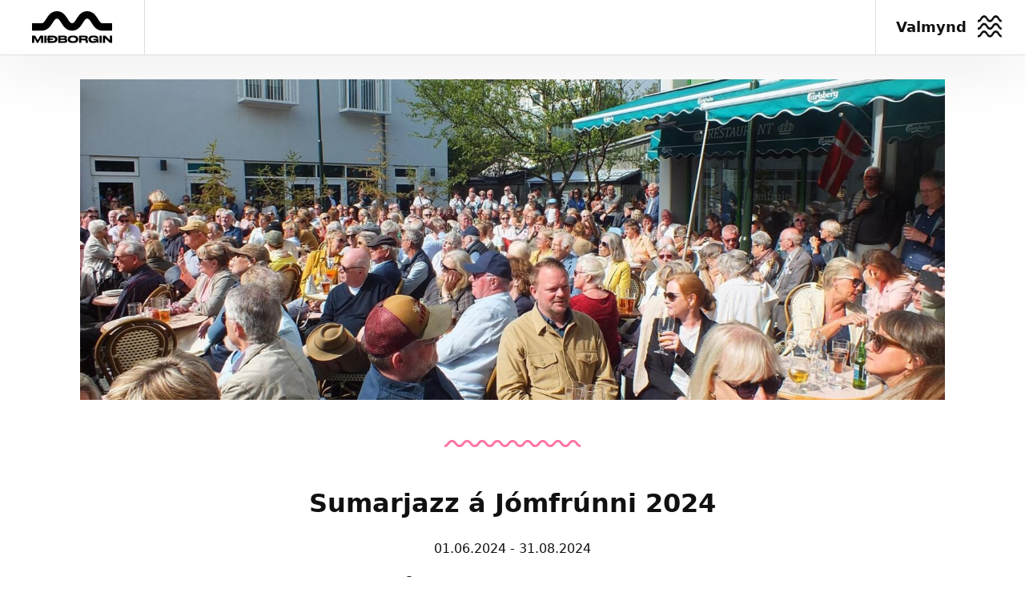

--- FILE ---
content_type: text/html; charset=UTF-8
request_url: https://midborgin.is/vidburdur/sumarjazz-a-jomfrunni-2024/
body_size: 13566
content:
    <!doctype html>
    <html lang="is">

    <head>
        <meta charset="UTF-8">
        <meta name="viewport" content="width=device-width, initial-scale=1">
                <meta name='robots' content='max-image-preview:large' />
<link rel='dns-prefetch' href='//static.addtoany.com' />
<link rel='dns-prefetch' href='//js-eu1.hs-scripts.com' />
<link rel='dns-prefetch' href='//maps.google.com' />
<link rel='dns-prefetch' href='//fonts.googleapis.com' />
<link rel='dns-prefetch' href='//fonts.gstatic.com' />
<link rel='dns-prefetch' href='//ajax.googleapis.com' />
<link rel='dns-prefetch' href='//apis.google.com' />
<link rel='dns-prefetch' href='//google-analytics.com' />
<link rel='dns-prefetch' href='//www.google-analytics.com' />
<link rel='dns-prefetch' href='//ssl.google-analytics.com' />
<link rel='dns-prefetch' href='//youtube.com' />
<link rel='dns-prefetch' href='//s.gravatar.com' />
<link rel="alternate" type="application/rss+xml" title="Miðborgin &raquo; Straumur" href="https://midborgin.is/feed/" />
<link rel="alternate" type="application/rss+xml" title="Miðborgin &raquo; Straumur athugasemda" href="https://midborgin.is/comments/feed/" />
<link rel="alternate" title="oEmbed (JSON)" type="application/json+oembed" href="https://midborgin.is/wp-json/oembed/1.0/embed?url=https%3A%2F%2Fmidborgin.is%2Fvidburdur%2Fsumarjazz-a-jomfrunni-2024%2F" />
<link rel="alternate" title="oEmbed (XML)" type="text/xml+oembed" href="https://midborgin.is/wp-json/oembed/1.0/embed?url=https%3A%2F%2Fmidborgin.is%2Fvidburdur%2Fsumarjazz-a-jomfrunni-2024%2F&#038;format=xml" />
<style id='wp-img-auto-sizes-contain-inline-css' type='text/css'>
img:is([sizes=auto i],[sizes^="auto," i]){contain-intrinsic-size:3000px 1500px}
/*# sourceURL=wp-img-auto-sizes-contain-inline-css */
</style>
<link rel='stylesheet' id='sbi_styles-css' href='https://midborgin.is/wp-content/plugins/instagram-feed-pro/css/sbi-styles.min.css' type='text/css' media='all' />
<style id='wp-block-library-inline-css' type='text/css'>
:root{--wp-block-synced-color:#7a00df;--wp-block-synced-color--rgb:122,0,223;--wp-bound-block-color:var(--wp-block-synced-color);--wp-editor-canvas-background:#ddd;--wp-admin-theme-color:#007cba;--wp-admin-theme-color--rgb:0,124,186;--wp-admin-theme-color-darker-10:#006ba1;--wp-admin-theme-color-darker-10--rgb:0,107,160.5;--wp-admin-theme-color-darker-20:#005a87;--wp-admin-theme-color-darker-20--rgb:0,90,135;--wp-admin-border-width-focus:2px}@media (min-resolution:192dpi){:root{--wp-admin-border-width-focus:1.5px}}.wp-element-button{cursor:pointer}:root .has-very-light-gray-background-color{background-color:#eee}:root .has-very-dark-gray-background-color{background-color:#313131}:root .has-very-light-gray-color{color:#eee}:root .has-very-dark-gray-color{color:#313131}:root .has-vivid-green-cyan-to-vivid-cyan-blue-gradient-background{background:linear-gradient(135deg,#00d084,#0693e3)}:root .has-purple-crush-gradient-background{background:linear-gradient(135deg,#34e2e4,#4721fb 50%,#ab1dfe)}:root .has-hazy-dawn-gradient-background{background:linear-gradient(135deg,#faaca8,#dad0ec)}:root .has-subdued-olive-gradient-background{background:linear-gradient(135deg,#fafae1,#67a671)}:root .has-atomic-cream-gradient-background{background:linear-gradient(135deg,#fdd79a,#004a59)}:root .has-nightshade-gradient-background{background:linear-gradient(135deg,#330968,#31cdcf)}:root .has-midnight-gradient-background{background:linear-gradient(135deg,#020381,#2874fc)}:root{--wp--preset--font-size--normal:16px;--wp--preset--font-size--huge:42px}.has-regular-font-size{font-size:1em}.has-larger-font-size{font-size:2.625em}.has-normal-font-size{font-size:var(--wp--preset--font-size--normal)}.has-huge-font-size{font-size:var(--wp--preset--font-size--huge)}.has-text-align-center{text-align:center}.has-text-align-left{text-align:left}.has-text-align-right{text-align:right}.has-fit-text{white-space:nowrap!important}#end-resizable-editor-section{display:none}.aligncenter{clear:both}.items-justified-left{justify-content:flex-start}.items-justified-center{justify-content:center}.items-justified-right{justify-content:flex-end}.items-justified-space-between{justify-content:space-between}.screen-reader-text{border:0;clip-path:inset(50%);height:1px;margin:-1px;overflow:hidden;padding:0;position:absolute;width:1px;word-wrap:normal!important}.screen-reader-text:focus{background-color:#ddd;clip-path:none;color:#444;display:block;font-size:1em;height:auto;left:5px;line-height:normal;padding:15px 23px 14px;text-decoration:none;top:5px;width:auto;z-index:100000}html :where(.has-border-color){border-style:solid}html :where([style*=border-top-color]){border-top-style:solid}html :where([style*=border-right-color]){border-right-style:solid}html :where([style*=border-bottom-color]){border-bottom-style:solid}html :where([style*=border-left-color]){border-left-style:solid}html :where([style*=border-width]){border-style:solid}html :where([style*=border-top-width]){border-top-style:solid}html :where([style*=border-right-width]){border-right-style:solid}html :where([style*=border-bottom-width]){border-bottom-style:solid}html :where([style*=border-left-width]){border-left-style:solid}html :where(img[class*=wp-image-]){height:auto;max-width:100%}:where(figure){margin:0 0 1em}html :where(.is-position-sticky){--wp-admin--admin-bar--position-offset:var(--wp-admin--admin-bar--height,0px)}@media screen and (max-width:600px){html :where(.is-position-sticky){--wp-admin--admin-bar--position-offset:0px}}
/*# sourceURL=/wp-includes/css/dist/block-library/common.min.css */
</style>
<style id='classic-theme-styles-inline-css' type='text/css'>
/*! This file is auto-generated */
.wp-block-button__link{color:#fff;background-color:#32373c;border-radius:9999px;box-shadow:none;text-decoration:none;padding:calc(.667em + 2px) calc(1.333em + 2px);font-size:1.125em}.wp-block-file__button{background:#32373c;color:#fff;text-decoration:none}
/*# sourceURL=/wp-includes/css/classic-themes.min.css */
</style>
<link rel='stylesheet' id='cff_carousel_css-css' href='https://midborgin.is/wp-content/plugins/cff-extensions/cff-carousel/css/carousel.css' type='text/css' media='all' />
<link rel='stylesheet' id='fancybox-css' href='https://midborgin.is/wp-content/plugins/facebook-photo-fetcher/fancybox/jquery.fancybox.min.css' type='text/css' media='all' />
<link rel='stylesheet' id='fpf-css' href='https://midborgin.is/wp-content/plugins/facebook-photo-fetcher/style.css' type='text/css' media='all' />
<link rel='stylesheet' id='cff-css' href='https://midborgin.is/wp-content/plugins/custom-facebook-feed-pro/assets/css/cff-style.min.css' type='text/css' media='all' />
<link rel='stylesheet' id='addtoany-css' href='https://midborgin.is/wp-content/plugins/add-to-any/addtoany.min.css' type='text/css' media='all' />
<link rel='stylesheet' id='bootstrap-styles-css' href='https://midborgin.is/wp-content/themes/midborgin/library/css/bootstrap.min.css' type='text/css' media='all' />
<link rel='stylesheet' id='fontawesome-styles-css' href='https://midborgin.is/wp-content/themes/midborgin/library/css/font-awesome.css' type='text/css' media='all' />
<link rel='stylesheet' id='select-styles-css' href='https://midborgin.is/wp-content/themes/midborgin/library/css/select2.min.css' type='text/css' media='all' />
<link rel='stylesheet' id='slick-styles-css' href='https://midborgin.is/wp-content/themes/midborgin/library/css/slick.css' type='text/css' media='all' />
<link rel='stylesheet' id='fancybox-styles-css' href='https://midborgin.is/wp-content/themes/midborgin/library/css/jquery.fancybox.min.css' type='text/css' media='all' />
<link rel='stylesheet' id='avista-styles-css' href='https://midborgin.is/wp-content/themes/midborgin/library/css/avista-styles.css' type='text/css' media='all' />
<script type="text/javascript" src="https://midborgin.is/wp-includes/js/jquery/jquery.min.js" id="jquery-core-js"></script>
<script type="text/javascript" src="https://midborgin.is/wp-includes/js/jquery/jquery-migrate.min.js" id="jquery-migrate-js"></script>
<script type="text/javascript" id="addtoany-core-js-before">
/* <![CDATA[ */
window.a2a_config=window.a2a_config||{};a2a_config.callbacks=[];a2a_config.overlays=[];a2a_config.templates={};a2a_localize = {
	Share: "Share",
	Save: "Save",
	Subscribe: "Subscribe",
	Email: "Email",
	Bookmark: "Bookmark",
	ShowAll: "Show all",
	ShowLess: "Show less",
	FindServices: "Find service(s)",
	FindAnyServiceToAddTo: "Instantly find any service to add to",
	PoweredBy: "Powered by",
	ShareViaEmail: "Share via email",
	SubscribeViaEmail: "Subscribe via email",
	BookmarkInYourBrowser: "Bookmark in your browser",
	BookmarkInstructions: "Press Ctrl+D or \u2318+D to bookmark this page",
	AddToYourFavorites: "Add to your favorites",
	SendFromWebOrProgram: "Send from any email address or email program",
	EmailProgram: "Email program",
	More: "More&#8230;",
	ThanksForSharing: "Thanks for sharing!",
	ThanksForFollowing: "Thanks for following!"
};


//# sourceURL=addtoany-core-js-before
/* ]]> */
</script>
<script type="text/javascript" defer src="https://static.addtoany.com/menu/page.js" id="addtoany-core-js"></script>
<script type="text/javascript" defer src="https://midborgin.is/wp-content/plugins/add-to-any/addtoany.min.js" id="addtoany-jquery-js"></script>
<script type="text/javascript" src="https://midborgin.is/wp-content/themes/midborgin/library/js/libs/modernizr.custom.min.js" id="bones-modernizr-js"></script>
<link rel="https://api.w.org/" href="https://midborgin.is/wp-json/" /><link rel="alternate" title="JSON" type="application/json" href="https://midborgin.is/wp-json/wp/v2/event/48811" /><link rel='shortlink' href='https://midborgin.is/?p=48811' />
<!-- Custom Facebook Feed JS vars -->
<script type="text/javascript">
var cffsiteurl = "https://midborgin.is/wp-content/plugins";
var cffajaxurl = "https://midborgin.is/wp-admin/admin-ajax.php";


var cfflinkhashtags = "false";
</script>
			<!-- DO NOT COPY THIS SNIPPET! Start of Page Analytics Tracking for HubSpot WordPress plugin v11.3.37-->
			<script class="hsq-set-content-id" data-content-id="blog-post">
				var _hsq = _hsq || [];
				_hsq.push(["setContentType", "blog-post"]);
			</script>
			<!-- DO NOT COPY THIS SNIPPET! End of Page Analytics Tracking for HubSpot WordPress plugin -->
								<!-- Google Analytics tracking code output by Beehive Analytics Pro -->
						<script async src="https://www.googletagmanager.com/gtag/js?id=G-2JGZFXJ460&l=beehiveDataLayer"></script>
		<script>
						window.beehiveDataLayer = window.beehiveDataLayer || [];
			function beehive_ga() {beehiveDataLayer.push(arguments);}
			beehive_ga('js', new Date())
						beehive_ga('config', 'G-2JGZFXJ460', {
				'anonymize_ip': false,
				'allow_google_signals': false,
			})
					</script>
		<!-- SEO meta tags powered by SmartCrawl https://wpmudev.com/project/smartcrawl-wordpress-seo/ -->
<link rel="canonical" href="https://midborgin.is/vidburdur/sumarjazz-a-jomfrunni-2024/" />
<meta name="description" content="Sumarjazz á Jómfrúnni. Jómfrúin sér um bjórinn, matinn og sólina á Jómfrúartorginu alla laugardag í júní - ágúst frá klukkan 15.00 - 17.00" />
<script type="application/ld+json">{"@context":"https:\/\/schema.org","@graph":[{"@type":"Organization","@id":"https:\/\/midborgin.is\/#schema-publishing-organization","url":"https:\/\/midborgin.is","name":"Mi\u00f0borgin Reykjav\u00edk","logo":{"@type":"ImageObject","@id":"https:\/\/midborgin.is\/#schema-organization-logo","url":"https:\/\/midborgin.is\/wp-content\/uploads\/2023\/10\/Mid-logo-MAIN-svart.svg","height":60,"width":60}},{"@type":"WebSite","@id":"https:\/\/midborgin.is\/#schema-website","url":"https:\/\/midborgin.is","name":"Mi\u00f0borgin","encoding":"UTF-8","potentialAction":{"@type":"SearchAction","target":"https:\/\/midborgin.is\/search\/{search_term_string}\/","query-input":"required name=search_term_string"},"image":{"@type":"ImageObject","@id":"https:\/\/midborgin.is\/#schema-site-logo","url":"https:\/\/midborgin.is\/wp-content\/uploads\/2023\/10\/Mid-logo-MAIN-svart.svg"}},{"@type":"BreadcrumbList","@id":"https:\/\/midborgin.is\/vidburdur\/sumarjazz-a-jomfrunni-2024?page&event=sumarjazz-a-jomfrunni-2024&post_type=event&name=sumarjazz-a-jomfrunni-2024\/#breadcrumb","itemListElement":[{"@type":"ListItem","position":1,"name":"Home","item":"https:\/\/midborgin.is"},{"@type":"ListItem","position":2,"name":"Sumarjazz \u00e1 J\u00f3mfr\u00fanni 2024"}]},{"@type":"Person","@id":"https:\/\/midborgin.is\/author\/robert\/#schema-author","name":"R\u00f3bert Aron Magn\u00fasson"},{"@type":"WebPage","@id":"https:\/\/midborgin.is\/vidburdur\/sumarjazz-a-jomfrunni-2024\/#schema-webpage","isPartOf":{"@id":"https:\/\/midborgin.is\/#schema-website"},"publisher":{"@id":"https:\/\/midborgin.is\/#schema-publishing-organization"},"url":"https:\/\/midborgin.is\/vidburdur\/sumarjazz-a-jomfrunni-2024\/","hasPart":[{"@type":"SiteNavigationElement","@id":"https:\/\/midborgin.is\/vidburdur\/sumarjazz-a-jomfrunni-2024\/#schema-nav-element-6045","name":"","url":"https:\/\/midborgin.is\/"},{"@type":"SiteNavigationElement","@id":"https:\/\/midborgin.is\/vidburdur\/sumarjazz-a-jomfrunni-2024\/#schema-nav-element-6342","name":"","url":"https:\/\/midborgin.is\/fyrirtaekin\/"},{"@type":"SiteNavigationElement","@id":"https:\/\/midborgin.is\/vidburdur\/sumarjazz-a-jomfrunni-2024\/#schema-nav-element-48536","name":"","url":"https:\/\/midborgin.is\/gjafakort\/"},{"@type":"SiteNavigationElement","@id":"https:\/\/midborgin.is\/vidburdur\/sumarjazz-a-jomfrunni-2024\/#schema-nav-element-26","name":"","url":"https:\/\/midborgin.is\/bilastaedi\/"},{"@type":"SiteNavigationElement","@id":"https:\/\/midborgin.is\/vidburdur\/sumarjazz-a-jomfrunni-2024\/#schema-nav-element-6302","name":"Fr\u00e9ttir","url":"https:\/\/midborgin.is\/frettir\/"},{"@type":"SiteNavigationElement","@id":"https:\/\/midborgin.is\/vidburdur\/sumarjazz-a-jomfrunni-2024\/#schema-nav-element-48742","name":"","url":"https:\/\/midborgin.is\/vidburdir\/"},{"@type":"SiteNavigationElement","@id":"https:\/\/midborgin.is\/vidburdur\/sumarjazz-a-jomfrunni-2024\/#schema-nav-element-28","name":"","url":"https:\/\/midborgin.is\/um-okkur\/"},{"@type":"SiteNavigationElement","@id":"https:\/\/midborgin.is\/vidburdur\/sumarjazz-a-jomfrunni-2024\/#schema-nav-element-4249","name":"","url":"https:\/\/midborgin.is\/skraning\/"}]},{"@type":"Article","mainEntityOfPage":{"@id":"https:\/\/midborgin.is\/vidburdur\/sumarjazz-a-jomfrunni-2024\/#schema-webpage"},"author":{"@id":"https:\/\/midborgin.is\/author\/robert\/#schema-author"},"publisher":{"@id":"https:\/\/midborgin.is\/#schema-publishing-organization"},"dateModified":"2024-04-26T16:30:00","datePublished":"2024-04-26T16:22:09","headline":"Sumarjazz \u00e1 J\u00f3mfr\u00fanni 2024 | Mi\u00f0borgin","description":"Sumarjazz \u00e1 J\u00f3mfr\u00fanni. J\u00f3mfr\u00fain s\u00e9r um bj\u00f3rinn, matinn og s\u00f3lina \u00e1 J\u00f3mfr\u00faartorginu alla laugardag \u00ed j\u00fan\u00ed - \u00e1g\u00fast fr\u00e1 klukkan 15.00 - 17.00","name":"Sumarjazz \u00e1 J\u00f3mfr\u00fanni 2024","image":{"@type":"ImageObject","@id":"https:\/\/midborgin.is\/vidburdur\/sumarjazz-a-jomfrunni-2024\/#schema-article-image","url":"https:\/\/midborgin.is\/wp-content\/uploads\/2024\/04\/Jomfruin-Sumarjazz-2.jpeg","height":1536,"width":2048},"thumbnailUrl":"https:\/\/midborgin.is\/wp-content\/uploads\/2024\/04\/Jomfruin-Sumarjazz-2.jpeg"}]}</script>
<!-- /SEO -->
<link rel="icon" href="https://midborgin.is/wp-content/uploads/2023/10/cropped-midborg_fav-32x32.png" sizes="32x32" />
<link rel="icon" href="https://midborgin.is/wp-content/uploads/2023/10/cropped-midborg_fav-192x192.png" sizes="192x192" />
<link rel="apple-touch-icon" href="https://midborgin.is/wp-content/uploads/2023/10/cropped-midborg_fav-180x180.png" />
<meta name="msapplication-TileImage" content="https://midborgin.is/wp-content/uploads/2023/10/cropped-midborg_fav-270x270.png" />
<!-- [HEADER ASSETS] -->
<link rel="stylesheet" href="https://midborgin.is/wp-content/plugins/breakdance/plugin/animations/entrance/css/entrance.css?bd_ver=2.6.1" />
<link rel="stylesheet" href="https://midborgin.is/wp-content/plugins/breakdance/subplugins/breakdance-elements/dependencies-files/lightgallery@2/css/lightgallery-bundle.min.css?bd_ver=2.6.1" />
<link rel="stylesheet" href="https://midborgin.is/wp-content/plugins/breakdance/subplugins/breakdance-elements/dependencies-files/awesome-menu@1/awesome-menu.css?bd_ver=2.6.1" />
<link rel="stylesheet" href="https://midborgin.is/wp-content/plugins/breakdance/subplugins/breakdance-elements/dependencies-files/popups@1/popups.css?bd_ver=2.6.1" />

<link rel="stylesheet" href="https://midborgin.is/wp-content/uploads/breakdance/css/post-48607-defaults.css?v=7245760fbd5214518207c868c901bdb9" />

<link rel="stylesheet" href="https://midborgin.is/wp-content/uploads/breakdance/css/post-6152-defaults.css?v=d1883608210ad7ffb7a3f6580a401771" />

<link rel="stylesheet" href="https://midborgin.is/wp-content/uploads/breakdance/css/post-6116-defaults.css?v=76a5496b9327188e2bd3d05ea8ba134c" />

<link rel="stylesheet" href="https://midborgin.is/wp-content/uploads/breakdance/css/post-6172-defaults.css?v=2cbb99f1bbc0b98a566d8ff79c54d461" />

<link rel="stylesheet" href="https://midborgin.is/wp-content/uploads/breakdance/css/global-settings.css?v=7f4964eca4c13ea76c5d88e3992b441b" />

<link rel="stylesheet" href="https://midborgin.is/wp-content/uploads/breakdance/css/selectors.css?v=75087d114dbed278de343ab1db40d48a" />

<link rel="stylesheet" href="https://midborgin.is/wp-content/uploads/breakdance/css/post-48607.css?v=0dd40682de2a676656f2a76faae60639" />

<link rel="stylesheet" href="https://midborgin.is/wp-content/uploads/breakdance/css/post-6152.css?v=68aef3351eb4910f0e328cc0d4dd5db7" />

<link rel="stylesheet" href="https://midborgin.is/wp-content/uploads/breakdance/css/post-6116.css?v=4cdc4a35064fefa12843b8f9a5eed5d3" />

<link rel="stylesheet" href="https://midborgin.is/wp-content/uploads/breakdance/css/post-6172.css?v=7f9158093096fae88671ace84678d9bb" />
<!-- [/EOF HEADER ASSETS] -->
<!-- Facebook Pixel Code -->
<script>
!function(f,b,e,v,n,t,s)
{if(f.fbq)return;n=f.fbq=function(){n.callMethod?
n.callMethod.apply(n,arguments):n.queue.push(arguments)};
if(!f._fbq)f._fbq=n;n.push=n;n.loaded=!0;n.version='2.0';
n.queue=[];t=b.createElement(e);t.async=!0;
t.src=v;s=b.getElementsByTagName(e)[0];
s.parentNode.insertBefore(t,s)}(window,document,'script',
'https://connect.facebook.net/en_US/fbevents.js');
 fbq('init', '1074276950245588'); 
fbq('track', 'PageView');
</script>
<noscript>
 <img height="1" width="1" 
src="https://www.facebook.com/tr?id=1074276950245588&ev=PageView
&noscript=1"/>
</noscript>
<!-- End Facebook Pixel Code -->    </head>
    
    <body class="wp-singular event-template-default single single-event postid-48811 wp-theme-midborgin">
            <div class='breakdance'><section class="bde-section-6152-100 bde-section">
  
  
	



<div class="section-container"><div class="bde-columns-6152-101 bde-columns" data-entrance="slideDown"><div class="bde-column-6152-102 bde-column">
  
  
	



<a class="bde-container-link-6152-107 bde-container-link breakdance-link" href="https://midborgin.is" target="_self" data-type="url">
  
  
	



<div class="bde-image-6152-105 bde-image">
<figure class="breakdance-image breakdance-image--6874">
	<div class="breakdance-image-container">
		<div class="breakdance-image-clip"><img class="breakdance-image-object" src="https://midborgin.is/wp-content/uploads/2023/10/Mid-logo-MAIN-svart.svg" width="" height=""></div>
	</div></figure>

</div>

</a>
</div><div class="bde-column-6152-104 bde-column">
  
  
	



<div class="bde-div-6152-108 bde-div">
  
  
	



<div class="bde-button-6152-106 bde-button">
    
                        
                        
    
    
    
    
            
                    
            
                           
                       
                 

    
    
    
                    
    
    <a class="breakdance-link button-atom button-atom--custom bde-button__button" href="#" target="_self" data-type="action"  data-action='{"type":"popup","popupOptions":{"popupId":"6172","popupAction":"open"}}' >

    
        <span class="button-atom__text">Valmynd</span>

                            
        
                </a>

    


</div>
</div>
</div></div></div>
</section></div><div class='breakdance'><section class="bde-section-48607-100 bde-section">
  
  
	



<div class="section-container"><div class="bde-columns-48607-101 bde-columns"><div class="bde-column-48607-102 bde-column">
  
  
	



<div class="bde-image-48607-103 bde-image">
<figure class="breakdance-image breakdance-image--48812">
	<div class="breakdance-image-container">
		<div class="breakdance-image-clip"><img class="breakdance-image-object" src="https://midborgin.is/wp-content/uploads/2024/04/Jomfruin-Sumarjazz-2.jpeg" width="2048" height="1536" srcset="https://midborgin.is/wp-content/uploads/2024/04/Jomfruin-Sumarjazz-2.jpeg 2048w, https://midborgin.is/wp-content/uploads/2024/04/Jomfruin-Sumarjazz-2-300x225.jpeg 300w, https://midborgin.is/wp-content/uploads/2024/04/Jomfruin-Sumarjazz-2-1024x768.jpeg 1024w, https://midborgin.is/wp-content/uploads/2024/04/Jomfruin-Sumarjazz-2-768x576.jpeg 768w, https://midborgin.is/wp-content/uploads/2024/04/Jomfruin-Sumarjazz-2-1536x1152.jpeg 1536w, https://midborgin.is/wp-content/uploads/2024/04/Jomfruin-Sumarjazz-2-933x700.jpeg 933w, https://midborgin.is/wp-content/uploads/2024/04/Jomfruin-Sumarjazz-2-667x500.jpeg 667w, https://midborgin.is/wp-content/uploads/2024/04/Jomfruin-Sumarjazz-2-500x375.jpeg 500w, https://midborgin.is/wp-content/uploads/2024/04/Jomfruin-Sumarjazz-2-700x525.jpeg 700w, https://midborgin.is/wp-content/uploads/2024/04/Jomfruin-Sumarjazz-2-600x450.jpeg 600w, https://midborgin.is/wp-content/uploads/2024/04/Jomfruin-Sumarjazz-2-513x385.jpeg 513w, https://midborgin.is/wp-content/uploads/2024/04/Jomfruin-Sumarjazz-2-800x600.jpeg 800w" sizes="(max-width: 2048px) 100vw, 2048px"></div>
	</div></figure>

</div>
</div></div><div class="bde-image-48607-134 bde-image" data-entrance="flipDown">
<figure class="breakdance-image breakdance-image--6300">
	<div class="breakdance-image-container">
		<div class="breakdance-image-clip"><img class="breakdance-image-object" src="https://midborgin.is/wp-content/uploads/2023/11/pink_sep.png" width="170" height="9" srcset="https://midborgin.is/wp-content/uploads/2023/11/pink_sep.png 170w, https://midborgin.is/wp-content/uploads/2023/11/pink_sep-150x9.png 150w" sizes="(max-width: 170px) 100vw, 170px"></div>
	</div></figure>

</div><h1 class="bde-heading-48607-132 bde-heading">
Sumarjazz á Jómfrúnni 2024
</h1><div class="bde-columns-48607-123 bde-columns"><div class="bde-column-48607-124 bde-column">
  
  
	



<div class="bde-code-block-48607-136 bde-code-block">

  <p>
  01.06.2024       - 31.08.2024</p>


</div><div class="bde-icon-list-48607-138 bde-icon-list">
<ul>
  
              
    <li>
              <div class='bde-icon-list__item-wrapper'>
      
      <span class='bde-icon-list__icon'>
        <svg xmlns="http://www.w3.org/2000/svg" id="icon-location" viewBox="0 0 32 32">
<path d="M16 0c-5.523 0-10 4.477-10 10 0 10 10 22 10 22s10-12 10-22c0-5.523-4.477-10-10-10zM16 16c-3.314 0-6-2.686-6-6s2.686-6 6-6 6 2.686 6 6-2.686 6-6 6z"/>
</svg>
      </span>
      <span class='bde-icon-list__text' >
      Lækjargata 4, Reykjavík, Iceland
      </span>
              </div>
      
    </li>

  </ul>

</div>
</div></div><div class="bde-text-48607-105 bde-text">
<h1 class="et_pb_module_header">Sumarjazz á Jómfrúnni 2024</h1>
<div class="et_pb_header_content_wrapper">
<p>Jazzprógrammið er á sínum stað á hverju sumri. Það er Sigurður Flosason sem fer með skipulagsvald í gerð dagskrár, Jómfrúin sér um bjórinn, matinn og sólina á Jómfrúartorginu.  Fyrstu tónleikar verða samkvæmt venju fyrsta laugardag í júní og svo alla laugardaga út ágúst, milli 15 og 17. Leikið er utandyra á Jómfrúartorginu. Aðgangur er ókeypis.</p>
<p>Það jafnast ekkert á við jazz!</p>
<p><a href="https://www.jomfruin.is/sumarjazz-2024/" target="_blank" rel="noopener">Skoða dagskrá á Sumarjazz á Jómfrúnni: </a></p>
</div>

</div><div class="bde-gallery-48607-109 bde-gallery">


  










<div class="ee-gallery ee-gallery--default ee-gallery--grid ee-gallery--single ee-gallery--lightbox ee-gallery-- ee-gallery--caption- ee-gallery--caption-none ee-gallery--ratio">
                  
      <a class="ee-gallery-item ee-gallery-item--image ee-gallery-item--single" href="https://midborgin.is/wp-content/uploads/2024/04/Jomfruin-Sumarjazz-2.jpeg"  data-sub-html="<span></span>" data-category="1"                  data-lg-size="2048-1536"

      >
        <figure class="ee-gallery-item-figure">
                        <img class="breakdance-image-object" src="https://midborgin.is/wp-content/uploads/2024/04/Jomfruin-Sumarjazz-2-1024x768.jpeg" width="680" height="510" srcset="https://midborgin.is/wp-content/uploads/2024/04/Jomfruin-Sumarjazz-2.jpeg 2048w, https://midborgin.is/wp-content/uploads/2024/04/Jomfruin-Sumarjazz-2-300x225.jpeg 300w, https://midborgin.is/wp-content/uploads/2024/04/Jomfruin-Sumarjazz-2-1024x768.jpeg 1024w, https://midborgin.is/wp-content/uploads/2024/04/Jomfruin-Sumarjazz-2-768x576.jpeg 768w, https://midborgin.is/wp-content/uploads/2024/04/Jomfruin-Sumarjazz-2-1536x1152.jpeg 1536w, https://midborgin.is/wp-content/uploads/2024/04/Jomfruin-Sumarjazz-2-933x700.jpeg 933w, https://midborgin.is/wp-content/uploads/2024/04/Jomfruin-Sumarjazz-2-667x500.jpeg 667w, https://midborgin.is/wp-content/uploads/2024/04/Jomfruin-Sumarjazz-2-500x375.jpeg 500w, https://midborgin.is/wp-content/uploads/2024/04/Jomfruin-Sumarjazz-2-700x525.jpeg 700w, https://midborgin.is/wp-content/uploads/2024/04/Jomfruin-Sumarjazz-2-600x450.jpeg 600w, https://midborgin.is/wp-content/uploads/2024/04/Jomfruin-Sumarjazz-2-513x385.jpeg 513w, https://midborgin.is/wp-content/uploads/2024/04/Jomfruin-Sumarjazz-2-800x600.jpeg 800w" sizes="(max-width: 2048px) 100vw, 2048px">
          
                  </figure>
      </a>

                
      <a class="ee-gallery-item ee-gallery-item--image ee-gallery-item--single" href="https://midborgin.is/wp-content/uploads/2024/04/Jomfruin-Sumarjazz.jpeg"  data-sub-html="<span></span>" data-category="1"                  data-lg-size="1440-1080"

      >
        <figure class="ee-gallery-item-figure">
                        <img class="breakdance-image-object" src="https://midborgin.is/wp-content/uploads/2024/04/Jomfruin-Sumarjazz-1024x768.jpeg" width="680" height="510" srcset="https://midborgin.is/wp-content/uploads/2024/04/Jomfruin-Sumarjazz.jpeg 1440w, https://midborgin.is/wp-content/uploads/2024/04/Jomfruin-Sumarjazz-300x225.jpeg 300w, https://midborgin.is/wp-content/uploads/2024/04/Jomfruin-Sumarjazz-1024x768.jpeg 1024w, https://midborgin.is/wp-content/uploads/2024/04/Jomfruin-Sumarjazz-768x576.jpeg 768w, https://midborgin.is/wp-content/uploads/2024/04/Jomfruin-Sumarjazz-933x700.jpeg 933w, https://midborgin.is/wp-content/uploads/2024/04/Jomfruin-Sumarjazz-667x500.jpeg 667w, https://midborgin.is/wp-content/uploads/2024/04/Jomfruin-Sumarjazz-500x375.jpeg 500w, https://midborgin.is/wp-content/uploads/2024/04/Jomfruin-Sumarjazz-700x525.jpeg 700w, https://midborgin.is/wp-content/uploads/2024/04/Jomfruin-Sumarjazz-600x450.jpeg 600w, https://midborgin.is/wp-content/uploads/2024/04/Jomfruin-Sumarjazz-513x385.jpeg 513w, https://midborgin.is/wp-content/uploads/2024/04/Jomfruin-Sumarjazz-800x600.jpeg 800w" sizes="(max-width: 1440px) 100vw, 1440px">
          
                  </figure>
      </a>

                
      <a class="ee-gallery-item ee-gallery-item--image ee-gallery-item--single" href="https://midborgin.is/wp-content/uploads/2024/04/Sumar-jazz-3.jpeg"  data-sub-html="<span></span>" data-category="1"                  data-lg-size="2048-1536"

      >
        <figure class="ee-gallery-item-figure">
                        <img class="breakdance-image-object" src="https://midborgin.is/wp-content/uploads/2024/04/Sumar-jazz-3-1024x768.jpeg" width="680" height="510" srcset="https://midborgin.is/wp-content/uploads/2024/04/Sumar-jazz-3.jpeg 2048w, https://midborgin.is/wp-content/uploads/2024/04/Sumar-jazz-3-300x225.jpeg 300w, https://midborgin.is/wp-content/uploads/2024/04/Sumar-jazz-3-1024x768.jpeg 1024w, https://midborgin.is/wp-content/uploads/2024/04/Sumar-jazz-3-768x576.jpeg 768w, https://midborgin.is/wp-content/uploads/2024/04/Sumar-jazz-3-1536x1152.jpeg 1536w, https://midborgin.is/wp-content/uploads/2024/04/Sumar-jazz-3-933x700.jpeg 933w, https://midborgin.is/wp-content/uploads/2024/04/Sumar-jazz-3-667x500.jpeg 667w, https://midborgin.is/wp-content/uploads/2024/04/Sumar-jazz-3-500x375.jpeg 500w, https://midborgin.is/wp-content/uploads/2024/04/Sumar-jazz-3-700x525.jpeg 700w, https://midborgin.is/wp-content/uploads/2024/04/Sumar-jazz-3-600x450.jpeg 600w, https://midborgin.is/wp-content/uploads/2024/04/Sumar-jazz-3-513x385.jpeg 513w, https://midborgin.is/wp-content/uploads/2024/04/Sumar-jazz-3-800x600.jpeg 800w" sizes="(max-width: 2048px) 100vw, 2048px">
          
                  </figure>
      </a>

                
      <a class="ee-gallery-item ee-gallery-item--image ee-gallery-item--single" href="https://midborgin.is/wp-content/uploads/2024/04/Jomman-promo-2.jpeg"  data-sub-html="<span></span>" data-category="1"                  data-lg-size="1440-1080"

      >
        <figure class="ee-gallery-item-figure">
                        <img class="breakdance-image-object" src="https://midborgin.is/wp-content/uploads/2024/04/Jomman-promo-2-1024x768.jpeg" width="680" height="510" srcset="https://midborgin.is/wp-content/uploads/2024/04/Jomman-promo-2.jpeg 1440w, https://midborgin.is/wp-content/uploads/2024/04/Jomman-promo-2-300x225.jpeg 300w, https://midborgin.is/wp-content/uploads/2024/04/Jomman-promo-2-1024x768.jpeg 1024w, https://midborgin.is/wp-content/uploads/2024/04/Jomman-promo-2-768x576.jpeg 768w, https://midborgin.is/wp-content/uploads/2024/04/Jomman-promo-2-933x700.jpeg 933w, https://midborgin.is/wp-content/uploads/2024/04/Jomman-promo-2-667x500.jpeg 667w, https://midborgin.is/wp-content/uploads/2024/04/Jomman-promo-2-500x375.jpeg 500w, https://midborgin.is/wp-content/uploads/2024/04/Jomman-promo-2-700x525.jpeg 700w, https://midborgin.is/wp-content/uploads/2024/04/Jomman-promo-2-600x450.jpeg 600w, https://midborgin.is/wp-content/uploads/2024/04/Jomman-promo-2-513x385.jpeg 513w, https://midborgin.is/wp-content/uploads/2024/04/Jomman-promo-2-800x600.jpeg 800w" sizes="(max-width: 1440px) 100vw, 1440px">
          
                  </figure>
      </a>

      
  </div>



</div></div>
</section></div><div class='breakdance'><section class="bde-section-6116-100 bde-section">
  
  
	



<div class="section-container"><div class="bde-image-6116-101 bde-image" data-entrance="slideUp">
<figure class="breakdance-image breakdance-image--6118">
	<div class="breakdance-image-container">
		<div class="breakdance-image-clip"><img class="breakdance-image-object" src="https://midborgin.is/wp-content/uploads/2023/10/midborg_footer_logo.svg" width="" height=""></div>
	</div></figure>

</div><div class="bde-wp-menu-6116-102 bde-wp-menu" data-entrance="slideUp">


      
        
    <nav class="breakdance-menu breakdance-menu--collapse    ">
    <button class="breakdance-menu-toggle breakdance-menu-toggle--squeeze" type="button" aria-label="Open Menu" aria-expanded="false" aria-controls="menu-102">
                  <span class="breakdance-menu-toggle-icon">
            <span class="breakdance-menu-toggle-lines"></span>
          </span>
            </button>
    
  <ul class="breakdance-menu-list" id="menu-102">
              
  
    <li id="menu-item-6122" class="menu-item menu-item-type-post_type menu-item-object-page menu-item-home menu-item-6122 breakdance-menu-item"><a href="https://midborgin.is/" class="breakdance-menu-link">Miðborgin Reykjavík</a></li>
<li id="menu-item-41" class="menu-item menu-item-type-post_type menu-item-object-page menu-item-41 breakdance-menu-item"><a href="https://midborgin.is/bilastaedi/" class="breakdance-menu-link">Bílastæði</a></li>
<li id="menu-item-42" class="menu-item menu-item-type-post_type menu-item-object-page menu-item-42 breakdance-menu-item"><a href="https://midborgin.is/um-okkur/" class="breakdance-menu-link">Um Okkur</a></li>
<li id="menu-item-6123" class="menu-item menu-item-type-post_type menu-item-object-page menu-item-6123 breakdance-menu-item"><a href="https://midborgin.is/hafa-samband/" class="breakdance-menu-link">Hafa Samband</a></li>

  </ul>
  </nav>


</div><div class="bde-wp-menu-6116-106 bde-wp-menu" data-entrance="slideUp">


      
        
    <nav class="breakdance-menu breakdance-menu--collapse breakdance-menu--vertical   ">
    <button class="breakdance-menu-toggle breakdance-menu-toggle--squeeze" type="button" aria-label="Open Menu" aria-expanded="false" aria-controls="menu-106">
                  <span class="breakdance-menu-toggle-icon">
            <span class="breakdance-menu-toggle-lines"></span>
          </span>
            </button>
    
  <ul class="breakdance-menu-list" id="menu-106">
              
  
    <li class="menu-item menu-item-type-post_type menu-item-object-page menu-item-home menu-item-6122 breakdance-menu-item"><a href="https://midborgin.is/" class="breakdance-menu-link">Miðborgin Reykjavík</a></li>
<li class="menu-item menu-item-type-post_type menu-item-object-page menu-item-41 breakdance-menu-item"><a href="https://midborgin.is/bilastaedi/" class="breakdance-menu-link">Bílastæði</a></li>
<li class="menu-item menu-item-type-post_type menu-item-object-page menu-item-42 breakdance-menu-item"><a href="https://midborgin.is/um-okkur/" class="breakdance-menu-link">Um Okkur</a></li>
<li class="menu-item menu-item-type-post_type menu-item-object-page menu-item-6123 breakdance-menu-item"><a href="https://midborgin.is/hafa-samband/" class="breakdance-menu-link">Hafa Samband</a></li>

  </ul>
  </nav>


</div><div class="bde-icon-list-6116-103 bde-icon-list" data-entrance="slideUp">
<ul>
  
              
    <li>
                      
            
            

    
    
    
    
    
    <a class="breakdance-link bde-icon-list__item-wrapper" href="https://facebook.com/midborgin/" target="_self" data-type="url"  >

      
      <span class='bde-icon-list__icon'>
        <svg xmlns="http://www.w3.org/2000/svg" viewBox="0 0 512 512"><!-- Font Awesome Free 5.15.1 by @fontawesome - https://fontawesome.com License - https://fontawesome.com/license/free (Icons: CC BY 4.0, Fonts: SIL OFL 1.1, Code: MIT License) --><path d="M504 256C504 119 393 8 256 8S8 119 8 256c0 123.78 90.69 226.38 209.25 245V327.69h-63V256h63v-54.64c0-62.15 37-96.48 93.67-96.48 27.14 0 55.52 4.84 55.52 4.84v61h-31.28c-30.8 0-40.41 19.12-40.41 38.73V256h68.78l-11 71.69h-57.78V501C413.31 482.38 504 379.78 504 256z"/></svg>
      </span>
      <span class='bde-icon-list__text' >
      
      </span>
                  </a>

      
    </li>

  
              
    <li>
                      
            
            

    
    
    
    
    
    <a class="breakdance-link bde-icon-list__item-wrapper" href="https://instagram.com/midborgin" target="_self" data-type="url"  >

      
      <span class='bde-icon-list__icon'>
        <svg xmlns="http://www.w3.org/2000/svg" viewBox="0 0 448 512"><!-- Font Awesome Free 5.15.1 by @fontawesome - https://fontawesome.com License - https://fontawesome.com/license/free (Icons: CC BY 4.0, Fonts: SIL OFL 1.1, Code: MIT License) --><path d="M224,202.66A53.34,53.34,0,1,0,277.36,256,53.38,53.38,0,0,0,224,202.66Zm124.71-41a54,54,0,0,0-30.41-30.41c-21-8.29-71-6.43-94.3-6.43s-73.25-1.93-94.31,6.43a54,54,0,0,0-30.41,30.41c-8.28,21-6.43,71.05-6.43,94.33S91,329.26,99.32,350.33a54,54,0,0,0,30.41,30.41c21,8.29,71,6.43,94.31,6.43s73.24,1.93,94.3-6.43a54,54,0,0,0,30.41-30.41c8.35-21,6.43-71.05,6.43-94.33S357.1,182.74,348.75,161.67ZM224,338a82,82,0,1,1,82-82A81.9,81.9,0,0,1,224,338Zm85.38-148.3a19.14,19.14,0,1,1,19.13-19.14A19.1,19.1,0,0,1,309.42,189.74ZM400,32H48A48,48,0,0,0,0,80V432a48,48,0,0,0,48,48H400a48,48,0,0,0,48-48V80A48,48,0,0,0,400,32ZM382.88,322c-1.29,25.63-7.14,48.34-25.85,67s-41.4,24.63-67,25.85c-26.41,1.49-105.59,1.49-132,0-25.63-1.29-48.26-7.15-67-25.85s-24.63-41.42-25.85-67c-1.49-26.42-1.49-105.61,0-132,1.29-25.63,7.07-48.34,25.85-67s41.47-24.56,67-25.78c26.41-1.49,105.59-1.49,132,0,25.63,1.29,48.33,7.15,67,25.85s24.63,41.42,25.85,67.05C384.37,216.44,384.37,295.56,382.88,322Z"/></svg>
      </span>
      <span class='bde-icon-list__text' >
      
      </span>
                  </a>

      
    </li>

  </ul>

</div><div class="bde-text-6116-104 bde-text">
Miðborgin Reykjavík er samstarfsvettvangur rekstraraðila í miðborginni.
</div><div class="bde-text-6116-105 bde-text">
© 2023 Miðborgin Reykjavík - Allur réttur áskilinn - Bankastræti 5, 101 Reykjavík
</div></div>
</section></div>        <script type="speculationrules">
{"prefetch":[{"source":"document","where":{"and":[{"href_matches":"/*"},{"not":{"href_matches":["/wp-*.php","/wp-admin/*","/wp-content/uploads/*","/wp-content/*","/wp-content/plugins/*","/wp-content/themes/midborgin/*","/*\\?(.+)"]}},{"not":{"selector_matches":"a[rel~=\"nofollow\"]"}},{"not":{"selector_matches":".no-prefetch, .no-prefetch a"}}]},"eagerness":"conservative"}]}
</script>
<div class="breakdance"><div class="bde-popup-6172-100 bde-popup" data-entrance="slideRight">
<div
    class="breakdance-popup
    "
    data-breakdance-popup-id="6172"
        >
  <div class='breakdance-popup-content'>
    <section class="bde-section-6172-101 bde-section">
  
  
	



<div class="section-container"><div class="bde-wp-menu-6172-102 bde-wp-menu" data-entrance="slideRight">


      
        
    <nav class="breakdance-menu breakdance-menu--collapse breakdance-menu--vertical   ">
    <button class="breakdance-menu-toggle breakdance-menu-toggle--squeeze" type="button" aria-label="Open Menu" aria-expanded="false" aria-controls="menu-102">
                  <span class="breakdance-menu-toggle-icon">
            <span class="breakdance-menu-toggle-lines"></span>
          </span>
            </button>
    
  <ul class="breakdance-menu-list" id="menu-102">
              
  
    <li class="menu-item menu-item-type-post_type menu-item-object-page menu-item-home menu-item-6045 breakdance-menu-item"><a href="https://midborgin.is/" class="breakdance-menu-link">Miðborgin Reykjavík</a></li>
<li class="menu-item menu-item-type-post_type menu-item-object-page menu-item-6342 breakdance-menu-item"><a href="https://midborgin.is/fyrirtaekin/" class="breakdance-menu-link">Fyrirtækin</a></li>
<li class="menu-item menu-item-type-post_type menu-item-object-page menu-item-48536 breakdance-menu-item"><a href="https://midborgin.is/gjafakort/" class="breakdance-menu-link">Gjafakort</a></li>
<li class="menu-item menu-item-type-post_type menu-item-object-page menu-item-26 breakdance-menu-item"><a href="https://midborgin.is/bilastaedi/" class="breakdance-menu-link">Bílastæði</a></li>
<li class="menu-item menu-item-type-custom menu-item-object-custom menu-item-6302 breakdance-menu-item"><a href="https://midborgin.is/frettir/" class="breakdance-menu-link">Fréttir</a></li>
<li class="menu-item menu-item-type-post_type menu-item-object-page menu-item-48742 breakdance-menu-item"><a href="https://midborgin.is/vidburdir/" class="breakdance-menu-link">Viðburðir í Miðborginni</a></li>
<li class="menu-item menu-item-type-post_type menu-item-object-page menu-item-28 breakdance-menu-item"><a href="https://midborgin.is/um-okkur/" class="breakdance-menu-link">Um Okkur</a></li>
<li class="menu-item menu-item-type-post_type menu-item-object-page menu-item-4249 breakdance-menu-item"><a href="https://midborgin.is/skraning/" class="breakdance-menu-link">Sækja um aðild</a></li>

  </ul>
  </nav>


</div><div class="bde-social-icons-6172-103 bde-social-icons">
                  
            
            

    
    
    
    
    
    <a class="breakdance-link bde-social-icons__icon-wrapper bde-social-icons__icon-facebook" href="https://facebook.com/midborgin/" target="_self" data-type="url" aria-label="facebook" >

             <svg xmlns="http://www.w3.org/2000/svg" width="100%" viewBox="0 0 24 24">
            <path d="M9 8h-3v4h3v12h5v-12h3.642l.358-4h-4v-1.667c0-.955.192-1.333 1.115-1.333h2.885v-5h-3.808c-3.596 0-5.192 1.583-5.192 4.615v3.385z"/>
       </svg>
              </a>

                    
            
            

    
    
    
    
    
    <a class="breakdance-link bde-social-icons__icon-wrapper bde-social-icons__icon-instagram" href="https://instagram.com/midborgin" target="_self" data-type="url" aria-label="instagram" >

             <svg xmlns="http://www.w3.org/2000/svg" width="100%" viewBox="0 0 24 24">
            <path d="M12 2.163c3.204 0 3.584.012 4.85.07 3.252.148 4.771 1.691 4.919 4.919.058 1.265.069 1.645.069 4.849 0 3.205-.012 3.584-.069 4.849-.149 3.225-1.664 4.771-4.919 4.919-1.266.058-1.644.07-4.85.07-3.204 0-3.584-.012-4.849-.07-3.26-.149-4.771-1.699-4.919-4.92-.058-1.265-.07-1.644-.07-4.849 0-3.204.013-3.583.07-4.849.149-3.227 1.664-4.771 4.919-4.919 1.266-.057 1.645-.069 4.849-.069zm0-2.163c-3.259 0-3.667.014-4.947.072-4.358.2-6.78 2.618-6.98 6.98-.059 1.281-.073 1.689-.073 4.948 0 3.259.014 3.668.072 4.948.2 4.358 2.618 6.78 6.98 6.98 1.281.058 1.689.072 4.948.072 3.259 0 3.668-.014 4.948-.072 4.354-.2 6.782-2.618 6.979-6.98.059-1.28.073-1.689.073-4.948 0-3.259-.014-3.667-.072-4.947-.196-4.354-2.617-6.78-6.979-6.98-1.281-.059-1.69-.073-4.949-.073zm0 5.838c-3.403 0-6.162 2.759-6.162 6.162s2.759 6.163 6.162 6.163 6.162-2.759 6.162-6.163c0-3.403-2.759-6.162-6.162-6.162zm0 10.162c-2.209 0-4-1.79-4-4 0-2.209 1.791-4 4-4s4 1.791 4 4c0 2.21-1.791 4-4 4zm6.406-11.845c-.796 0-1.441.645-1.441 1.44s.645 1.44 1.441 1.44c.795 0 1.439-.645 1.439-1.44s-.644-1.44-1.439-1.44z"/>
       </svg>
              </a>

    
</div><div class="bde-text-6172-104 bde-text">
Miðborgin Reykjavík er samstarfsvettvangur rekstraraðila í miðborginni.
</div></div>
</section>
  </div>
    	<div class="breakdance-popup-close-button breakdance-popup-position-top-left" data-breakdance-popup-reference="6172" data-breakdance-popup-action="close">
      <div class="breakdance-popup-close-icon">
                  <svg xmlns="http://www.w3.org/2000/svg" width="26" height="25" viewBox="0 0 26 25" fill="none">
<rect x="2.74683" y="0.125633" width="32" height="3" transform="rotate(45 2.74683 0.125633)" fill="black"/>
<rect x="0.625488" y="22.7531" width="32" height="3" transform="rotate(-45 0.625488 22.7531)" fill="black"/>
</svg>
              </div>
    </div>
  </div>

</div></div><script>function loadScript(a){var b=document.getElementsByTagName("head")[0],c=document.createElement("script");c.type="text/javascript",c.src="https://tracker.metricool.com/app/resources/be.js",c.onreadystatechange=a,c.onload=a,b.appendChild(c)}loadScript(function(){beTracker.t({hash:'59101f416d8535041fc20c537ce33ba'})})</script>
			<script type="text/javascript">
				var _paq = _paq || [];
					_paq.push(['setCustomDimension', 1, '{"ID":,"name":"","avatar":"d41d8cd98f00b204e9800998ecf8427e"}']);
				_paq.push(['trackPageView']);
								(function () {
					var u = "https://analytics2.wpmudev.com/";
					_paq.push(['setTrackerUrl', u + 'track/']);
					_paq.push(['setSiteId', '12387']);
					var d   = document, g = d.createElement('script'), s = d.getElementsByTagName('script')[0];
					g.type  = 'text/javascript';
					g.async = true;
					g.defer = true;
					g.src   = 'https://analytics.wpmucdn.com/matomo.js';
					s.parentNode.insertBefore(g, s);
				})();
			</script>
			<!-- Social Wall JS -->
<script type="text/javascript">

</script>
<!-- Custom Feeds for Instagram JS -->
<script type="text/javascript">
var sbiajaxurl = "https://midborgin.is/wp-admin/admin-ajax.php";

</script>
<style id='global-styles-inline-css' type='text/css'>
:root{--wp--preset--aspect-ratio--square: 1;--wp--preset--aspect-ratio--4-3: 4/3;--wp--preset--aspect-ratio--3-4: 3/4;--wp--preset--aspect-ratio--3-2: 3/2;--wp--preset--aspect-ratio--2-3: 2/3;--wp--preset--aspect-ratio--16-9: 16/9;--wp--preset--aspect-ratio--9-16: 9/16;--wp--preset--color--black: #000000;--wp--preset--color--cyan-bluish-gray: #abb8c3;--wp--preset--color--white: #ffffff;--wp--preset--color--pale-pink: #f78da7;--wp--preset--color--vivid-red: #cf2e2e;--wp--preset--color--luminous-vivid-orange: #ff6900;--wp--preset--color--luminous-vivid-amber: #fcb900;--wp--preset--color--light-green-cyan: #7bdcb5;--wp--preset--color--vivid-green-cyan: #00d084;--wp--preset--color--pale-cyan-blue: #8ed1fc;--wp--preset--color--vivid-cyan-blue: #0693e3;--wp--preset--color--vivid-purple: #9b51e0;--wp--preset--gradient--vivid-cyan-blue-to-vivid-purple: linear-gradient(135deg,rgb(6,147,227) 0%,rgb(155,81,224) 100%);--wp--preset--gradient--light-green-cyan-to-vivid-green-cyan: linear-gradient(135deg,rgb(122,220,180) 0%,rgb(0,208,130) 100%);--wp--preset--gradient--luminous-vivid-amber-to-luminous-vivid-orange: linear-gradient(135deg,rgb(252,185,0) 0%,rgb(255,105,0) 100%);--wp--preset--gradient--luminous-vivid-orange-to-vivid-red: linear-gradient(135deg,rgb(255,105,0) 0%,rgb(207,46,46) 100%);--wp--preset--gradient--very-light-gray-to-cyan-bluish-gray: linear-gradient(135deg,rgb(238,238,238) 0%,rgb(169,184,195) 100%);--wp--preset--gradient--cool-to-warm-spectrum: linear-gradient(135deg,rgb(74,234,220) 0%,rgb(151,120,209) 20%,rgb(207,42,186) 40%,rgb(238,44,130) 60%,rgb(251,105,98) 80%,rgb(254,248,76) 100%);--wp--preset--gradient--blush-light-purple: linear-gradient(135deg,rgb(255,206,236) 0%,rgb(152,150,240) 100%);--wp--preset--gradient--blush-bordeaux: linear-gradient(135deg,rgb(254,205,165) 0%,rgb(254,45,45) 50%,rgb(107,0,62) 100%);--wp--preset--gradient--luminous-dusk: linear-gradient(135deg,rgb(255,203,112) 0%,rgb(199,81,192) 50%,rgb(65,88,208) 100%);--wp--preset--gradient--pale-ocean: linear-gradient(135deg,rgb(255,245,203) 0%,rgb(182,227,212) 50%,rgb(51,167,181) 100%);--wp--preset--gradient--electric-grass: linear-gradient(135deg,rgb(202,248,128) 0%,rgb(113,206,126) 100%);--wp--preset--gradient--midnight: linear-gradient(135deg,rgb(2,3,129) 0%,rgb(40,116,252) 100%);--wp--preset--font-size--small: 13px;--wp--preset--font-size--medium: 20px;--wp--preset--font-size--large: 36px;--wp--preset--font-size--x-large: 42px;--wp--preset--spacing--20: 0.44rem;--wp--preset--spacing--30: 0.67rem;--wp--preset--spacing--40: 1rem;--wp--preset--spacing--50: 1.5rem;--wp--preset--spacing--60: 2.25rem;--wp--preset--spacing--70: 3.38rem;--wp--preset--spacing--80: 5.06rem;--wp--preset--shadow--natural: 6px 6px 9px rgba(0, 0, 0, 0.2);--wp--preset--shadow--deep: 12px 12px 50px rgba(0, 0, 0, 0.4);--wp--preset--shadow--sharp: 6px 6px 0px rgba(0, 0, 0, 0.2);--wp--preset--shadow--outlined: 6px 6px 0px -3px rgb(255, 255, 255), 6px 6px rgb(0, 0, 0);--wp--preset--shadow--crisp: 6px 6px 0px rgb(0, 0, 0);}:where(.is-layout-flex){gap: 0.5em;}:where(.is-layout-grid){gap: 0.5em;}body .is-layout-flex{display: flex;}.is-layout-flex{flex-wrap: wrap;align-items: center;}.is-layout-flex > :is(*, div){margin: 0;}body .is-layout-grid{display: grid;}.is-layout-grid > :is(*, div){margin: 0;}:where(.wp-block-columns.is-layout-flex){gap: 2em;}:where(.wp-block-columns.is-layout-grid){gap: 2em;}:where(.wp-block-post-template.is-layout-flex){gap: 1.25em;}:where(.wp-block-post-template.is-layout-grid){gap: 1.25em;}.has-black-color{color: var(--wp--preset--color--black) !important;}.has-cyan-bluish-gray-color{color: var(--wp--preset--color--cyan-bluish-gray) !important;}.has-white-color{color: var(--wp--preset--color--white) !important;}.has-pale-pink-color{color: var(--wp--preset--color--pale-pink) !important;}.has-vivid-red-color{color: var(--wp--preset--color--vivid-red) !important;}.has-luminous-vivid-orange-color{color: var(--wp--preset--color--luminous-vivid-orange) !important;}.has-luminous-vivid-amber-color{color: var(--wp--preset--color--luminous-vivid-amber) !important;}.has-light-green-cyan-color{color: var(--wp--preset--color--light-green-cyan) !important;}.has-vivid-green-cyan-color{color: var(--wp--preset--color--vivid-green-cyan) !important;}.has-pale-cyan-blue-color{color: var(--wp--preset--color--pale-cyan-blue) !important;}.has-vivid-cyan-blue-color{color: var(--wp--preset--color--vivid-cyan-blue) !important;}.has-vivid-purple-color{color: var(--wp--preset--color--vivid-purple) !important;}.has-black-background-color{background-color: var(--wp--preset--color--black) !important;}.has-cyan-bluish-gray-background-color{background-color: var(--wp--preset--color--cyan-bluish-gray) !important;}.has-white-background-color{background-color: var(--wp--preset--color--white) !important;}.has-pale-pink-background-color{background-color: var(--wp--preset--color--pale-pink) !important;}.has-vivid-red-background-color{background-color: var(--wp--preset--color--vivid-red) !important;}.has-luminous-vivid-orange-background-color{background-color: var(--wp--preset--color--luminous-vivid-orange) !important;}.has-luminous-vivid-amber-background-color{background-color: var(--wp--preset--color--luminous-vivid-amber) !important;}.has-light-green-cyan-background-color{background-color: var(--wp--preset--color--light-green-cyan) !important;}.has-vivid-green-cyan-background-color{background-color: var(--wp--preset--color--vivid-green-cyan) !important;}.has-pale-cyan-blue-background-color{background-color: var(--wp--preset--color--pale-cyan-blue) !important;}.has-vivid-cyan-blue-background-color{background-color: var(--wp--preset--color--vivid-cyan-blue) !important;}.has-vivid-purple-background-color{background-color: var(--wp--preset--color--vivid-purple) !important;}.has-black-border-color{border-color: var(--wp--preset--color--black) !important;}.has-cyan-bluish-gray-border-color{border-color: var(--wp--preset--color--cyan-bluish-gray) !important;}.has-white-border-color{border-color: var(--wp--preset--color--white) !important;}.has-pale-pink-border-color{border-color: var(--wp--preset--color--pale-pink) !important;}.has-vivid-red-border-color{border-color: var(--wp--preset--color--vivid-red) !important;}.has-luminous-vivid-orange-border-color{border-color: var(--wp--preset--color--luminous-vivid-orange) !important;}.has-luminous-vivid-amber-border-color{border-color: var(--wp--preset--color--luminous-vivid-amber) !important;}.has-light-green-cyan-border-color{border-color: var(--wp--preset--color--light-green-cyan) !important;}.has-vivid-green-cyan-border-color{border-color: var(--wp--preset--color--vivid-green-cyan) !important;}.has-pale-cyan-blue-border-color{border-color: var(--wp--preset--color--pale-cyan-blue) !important;}.has-vivid-cyan-blue-border-color{border-color: var(--wp--preset--color--vivid-cyan-blue) !important;}.has-vivid-purple-border-color{border-color: var(--wp--preset--color--vivid-purple) !important;}.has-vivid-cyan-blue-to-vivid-purple-gradient-background{background: var(--wp--preset--gradient--vivid-cyan-blue-to-vivid-purple) !important;}.has-light-green-cyan-to-vivid-green-cyan-gradient-background{background: var(--wp--preset--gradient--light-green-cyan-to-vivid-green-cyan) !important;}.has-luminous-vivid-amber-to-luminous-vivid-orange-gradient-background{background: var(--wp--preset--gradient--luminous-vivid-amber-to-luminous-vivid-orange) !important;}.has-luminous-vivid-orange-to-vivid-red-gradient-background{background: var(--wp--preset--gradient--luminous-vivid-orange-to-vivid-red) !important;}.has-very-light-gray-to-cyan-bluish-gray-gradient-background{background: var(--wp--preset--gradient--very-light-gray-to-cyan-bluish-gray) !important;}.has-cool-to-warm-spectrum-gradient-background{background: var(--wp--preset--gradient--cool-to-warm-spectrum) !important;}.has-blush-light-purple-gradient-background{background: var(--wp--preset--gradient--blush-light-purple) !important;}.has-blush-bordeaux-gradient-background{background: var(--wp--preset--gradient--blush-bordeaux) !important;}.has-luminous-dusk-gradient-background{background: var(--wp--preset--gradient--luminous-dusk) !important;}.has-pale-ocean-gradient-background{background: var(--wp--preset--gradient--pale-ocean) !important;}.has-electric-grass-gradient-background{background: var(--wp--preset--gradient--electric-grass) !important;}.has-midnight-gradient-background{background: var(--wp--preset--gradient--midnight) !important;}.has-small-font-size{font-size: var(--wp--preset--font-size--small) !important;}.has-medium-font-size{font-size: var(--wp--preset--font-size--medium) !important;}.has-large-font-size{font-size: var(--wp--preset--font-size--large) !important;}.has-x-large-font-size{font-size: var(--wp--preset--font-size--x-large) !important;}
/*# sourceURL=global-styles-inline-css */
</style>
<script type="text/javascript" src="https://midborgin.is/wp-content/plugins/cff-extensions/cff-carousel/js/carousel.js" id="cff_carousel_js-js"></script>
<script type="text/javascript" src="https://midborgin.is/wp-content/plugins/facebook-photo-fetcher/fancybox/jquery.fancybox.min.js" id="fancybox-js"></script>
<script type="text/javascript" id="leadin-script-loader-js-js-extra">
/* <![CDATA[ */
var leadin_wordpress = {"userRole":"visitor","pageType":"post","leadinPluginVersion":"11.3.37"};
//# sourceURL=leadin-script-loader-js-js-extra
/* ]]> */
</script>
<script type="text/javascript" src="https://js-eu1.hs-scripts.com/139814386.js?integration=WordPress" id="leadin-script-loader-js-js"></script>
<script type="text/javascript" id="cffscripts-js-extra">
/* <![CDATA[ */
var cffOptions = {"placeholder":"https://midborgin.is/wp-content/plugins/custom-facebook-feed-pro/assets/img/placeholder.png","resized_url":"https://midborgin.is/wp-content/uploads/sb-facebook-feed-images/","nonce":"8ff2952556"};
//# sourceURL=cffscripts-js-extra
/* ]]> */
</script>
<script type="text/javascript" src="https://midborgin.is/wp-content/plugins/custom-facebook-feed-pro/assets/js/cff-scripts.min.js" id="cffscripts-js"></script>
<script type="text/javascript" src="https://midborgin.is/wp-content/themes/midborgin/library/js/bootstrap.min.js" id="bootstrap-js-js"></script>
<script type="text/javascript" src="https://midborgin.is/wp-content/themes/midborgin/library/js/slick.min.js" id="slick-js-js"></script>
<script type="text/javascript" src="https://midborgin.is/wp-content/themes/midborgin/library/js/select2.full.min.js" id="select-js-js"></script>
<script type="text/javascript" src="https://maps.google.com/maps/api/js?key=AIzaSyCKkCYu6D7nbdXbprWbxtfjLa5OTA_z2js" id="googlemaps-js-js"></script>
<script type="text/javascript" src="https://midborgin.is/wp-content/themes/midborgin/library/js/jquery.matchHeight-min.js" id="matchheigt-js-js"></script>
<script type="text/javascript" src="https://midborgin.is/wp-content/themes/midborgin/library/js/jquery.fancybox.min.js" id="fancybox-js-js"></script>
<script type="text/javascript" src="https://midborgin.is/wp-content/themes/midborgin/library/js/jquery.countTo.js" id="countto-js-js"></script>
<script type="text/javascript" src="https://midborgin.is/wp-content/themes/midborgin/library/js/appear.min.js" id="appear-js-js"></script>
<script src='https://midborgin.is/wp-content/plugins/breakdance/plugin/global-scripts/breakdance-utils.js?bd_ver=2.6.1' defer></script>
<script src='https://unpkg.com/gsap@3.12.2/dist/gsap.min.js' defer></script>
<script src='https://unpkg.com/gsap@3.12.2/dist/ScrollTrigger.min.js' defer></script>
<script src='https://midborgin.is/wp-content/plugins/breakdance/subplugins/breakdance-elements/dependencies-files/imagesloaded@4/imagesloaded.pkgd.min.js?bd_ver=2.6.1' defer></script>
<script src='https://midborgin.is/wp-content/plugins/breakdance/plugin/animations/entrance/js/entrance.js?bd_ver=2.6.1' defer></script>
<script src='https://midborgin.is/wp-content/plugins/breakdance/subplugins/breakdance-elements/dependencies-files/isotope-layout@3.0.6/isotope.pkgd.min.js?bd_ver=2.6.1' defer></script>
<script src='https://midborgin.is/wp-content/plugins/breakdance/subplugins/breakdance-elements/dependencies-files/lightgallery@2/lightgallery-bundle.min.js?bd_ver=2.6.1' defer></script>
<script src='https://midborgin.is/wp-content/plugins/breakdance/subplugins/breakdance-elements/dependencies-files/elements-reusable-code/lightbox.js?bd_ver=2.6.1' defer></script>
<script src='https://midborgin.is/wp-content/plugins/breakdance/subplugins/breakdance-elements/dependencies-files/breakdance-gallery@1/gallery.js?bd_ver=2.6.1' defer></script>
<script src='https://midborgin.is/wp-content/plugins/breakdance/subplugins/breakdance-elements/dependencies-files/elements-reusable-code/breakdance-link-actions.js?bd_ver=2.6.1' defer></script>
<script src='https://midborgin.is/wp-content/plugins/breakdance/subplugins/breakdance-elements/dependencies-files/awesome-menu@1/awesome-menu.js?bd_ver=2.6.1' defer></script>
<script src='https://midborgin.is/wp-content/plugins/breakdance/subplugins/breakdance-elements/dependencies-files/popups@1/popups.js?bd_ver=2.6.1' defer></script>
<script src='https://midborgin.is/wp-content/plugins/breakdance/subplugins/breakdance-elements/dependencies-files/popups@1/popup-animations.js?bd_ver=2.6.1' defer></script>
<script>document.addEventListener('DOMContentLoaded', function(){     if (!window.BreakdanceFrontend) {
        window.BreakdanceFrontend = {}
    }

    window.BreakdanceFrontend.data = {"homeUrl":"https:\/\/midborgin.is","ajaxUrl":"https:\/\/midborgin.is\/wp-admin\/admin-ajax.php","elementsPluginUrl":"https:\/\/midborgin.is\/wp-content\/plugins\/breakdance\/subplugins\/breakdance-elements\/","BASE_BREAKPOINT_ID":"breakpoint_base","breakpoints":[{"id":"breakpoint_base","label":"Desktop","defaultPreviewWidth":"100%"},{"id":"breakpoint_tablet_landscape","label":"Tablet Landscape","defaultPreviewWidth":1024,"maxWidth":1119},{"id":"breakpoint_tablet_portrait","label":"Tablet Portrait","defaultPreviewWidth":768,"maxWidth":1023},{"id":"breakpoint_phone_landscape","label":"Phone Landscape","defaultPreviewWidth":480,"maxWidth":767},{"id":"breakpoint_phone_portrait","label":"Phone Portrait","defaultPreviewWidth":400,"maxWidth":479}],"subscriptionMode":"pro"} }) </script>
<script>document.addEventListener('DOMContentLoaded', function(){ 
new BreakdanceEntrance(
              '.breakdance .bde-image-48607-134',
              {"animation_type":"flipDown"}
            )
 }) </script>
<script>document.addEventListener('DOMContentLoaded', function(){ 

 }) </script>
<script>document.addEventListener('DOMContentLoaded', function(){ 
new BreakdanceLightbox('.breakdance .bde-gallery-48607-109', {
  itemSelector: '.ee-gallery-item',
  ...{"thumbnails":true,"animated_thumbnails":false,"zoom":true,"autoplay":false,"background":"var(--bde-palette-color-1-aa0942c2-36f6-49ad-9350-1721871dfbf2)","controls":"var(--bde-palette-color-1-0403772c-e447-4f59-bff6-746f9a71befa)","thumbnail":"#ffffff","thumbnail_active":"var(--bde-palette-color-1-0403772c-e447-4f59-bff6-746f9a71befa)","autoplay_videos":false}
});
 }) </script>
<script>document.addEventListener('DOMContentLoaded', function(){ 
new BreakdanceGallery(
  '.breakdance .bde-gallery-48607-109',
  {
    ...{"type":"grid","gap":{"breakpoint_base":{"number":10,"unit":"px","style":"10px"}},"columns":{"breakpoint_base":4,"breakpoint_phone_portrait":1},"aspect_ratio":"100%","slider":{"settings":{"advanced":{"slides_per_view":{"breakpoint_base":3},"one_per_view_at":"breakpoint_phone_landscape"}}}},
    mode: "single"
  }
);
 }) </script>
<script>document.addEventListener('DOMContentLoaded', function(){ 
new BreakdanceEntrance(
              '.breakdance .bde-columns-6152-101',
              {"animation_type":"slideDown","duration":{"number":550,"unit":"ms","style":"550ms"},"advanced":{"distance":{"number":18,"unit":"px","style":"18px"}}}
            )
 }) </script>
<script>document.addEventListener('DOMContentLoaded', function(){ 
new BreakdanceEntrance(
              '.breakdance .bde-image-6116-101',
              {"animation_type":"slideUp","duration":{"number":600,"unit":"ms","style":"600ms"},"advanced":{"distance":{"number":20,"unit":"px","style":"20px"}}}
            )
 }) </script>
<script>document.addEventListener('DOMContentLoaded', function(){ 
new AwesomeMenu(".breakdance .bde-wp-menu-6116-102 .breakdance-menu", {
  dropdown: {
    openOnClick: false,
    mode: {
      desktop: 'dropdown'
    },
    placement: 'left',
    width: null,
    animation: 'fade'
  },
  link: {
    effect: '',
    effectDirection: '',
  },
  mobile: {
    breakpoint: 'never',
    mode: 'default',
    offcanvasPosition: 'left',
    offset: null,
    followLinks: true
  }
});
 }) </script>
<script>document.addEventListener('DOMContentLoaded', function(){ 
new BreakdanceEntrance(
              '.breakdance .bde-wp-menu-6116-102',
              {"animation_type":"slideUp","duration":{"number":600,"unit":"ms","style":"600ms"},"advanced":{"distance":{"number":20,"unit":"px","style":"20px"}}}
            )
 }) </script>
<script>document.addEventListener('DOMContentLoaded', function(){ 
new AwesomeMenu(".breakdance .bde-wp-menu-6116-106 .breakdance-menu", {
  dropdown: {
    openOnClick: false,
    mode: {
      desktop: 'dropdown'
    },
    placement: 'left',
    width: null,
    animation: 'fade'
  },
  link: {
    effect: '',
    effectDirection: '',
  },
  mobile: {
    breakpoint: 'never',
    mode: 'default',
    offcanvasPosition: 'left',
    offset: null,
    followLinks: true
  }
});
 }) </script>
<script>document.addEventListener('DOMContentLoaded', function(){ 
new BreakdanceEntrance(
              '.breakdance .bde-wp-menu-6116-106',
              {"animation_type":"slideUp","duration":{"number":600,"unit":"ms","style":"600ms"},"advanced":{"distance":{"number":20,"unit":"px","style":"20px"}}}
            )
 }) </script>
<script>document.addEventListener('DOMContentLoaded', function(){ 
new BreakdanceEntrance(
              '.breakdance .bde-icon-list-6116-103',
              {"animation_type":"slideUp","duration":{"number":600,"unit":"ms","style":"600ms"},"advanced":{"distance":{"number":20,"unit":"px","style":"20px"}}}
            )
 }) </script>
<script>document.addEventListener('DOMContentLoaded', function(){ new BreakdancePopup(6172, {"onlyShowOnce":false,"avoidMultiple":false,"limitSession":null,"limitPageLoad":null,"limitForever":null,"triggers":[],"breakpointConditions":[]}); }) </script>
<script>document.addEventListener('DOMContentLoaded', function(){ 
if (window.breakdancePopupInstances) {
  const popupInstance = window.breakdancePopupInstances[6172] ?? null;
  if (popupInstance) {
    popupInstance.setOptions({
      keepOpenOnHashlinkClicks: false,
      closeOnClickOutside: true,
      closeOnEscapeKey: true,
      closeAfterMilliseconds: null,
      showCloseButtonAfterMilliseconds: 1,
      disableScrollWhenOpen: true,
              entranceAnimation: {"animation_type":"slideLeft","duration":{"number":300,"unit":"ms","style":"300ms"}},
                    exitAnimation: {"animation_type":"slideRight","duration":{"number":300,"unit":"ms","style":"300ms"}},
          });
  }
}

 }) </script>
<script>document.addEventListener('DOMContentLoaded', function(){ 
new BreakdanceEntrance(
              '.breakdance .bde-popup-6172-100',
              {"animation_type":"slideRight","duration":{"number":600,"unit":"ms","style":"600ms"},"advanced":{"distance":{"number":40,"unit":"px","style":"40px"}}}
            )
 }) </script>
<script>document.addEventListener('DOMContentLoaded', function(){ 
new AwesomeMenu(".breakdance .bde-wp-menu-6172-102 .breakdance-menu", {
  dropdown: {
    openOnClick: false,
    mode: {
      desktop: 'dropdown'
    },
    placement: 'left',
    width: null,
    animation: 'fade'
  },
  link: {
    effect: '',
    effectDirection: '',
  },
  mobile: {
    breakpoint: 'never',
    mode: 'default',
    offcanvasPosition: 'left',
    offset: null,
    followLinks: true
  }
});
 }) </script>
<script>document.addEventListener('DOMContentLoaded', function(){ 
new BreakdanceEntrance(
              '.breakdance .bde-wp-menu-6172-102',
              {"animation_type":"slideRight"}
            )
 }) </script>
    <script defer src="https://static.cloudflareinsights.com/beacon.min.js/vcd15cbe7772f49c399c6a5babf22c1241717689176015" integrity="sha512-ZpsOmlRQV6y907TI0dKBHq9Md29nnaEIPlkf84rnaERnq6zvWvPUqr2ft8M1aS28oN72PdrCzSjY4U6VaAw1EQ==" data-cf-beacon='{"version":"2024.11.0","token":"0dd05a1cd2e54822af222a6f58c8cf32","r":1,"server_timing":{"name":{"cfCacheStatus":true,"cfEdge":true,"cfExtPri":true,"cfL4":true,"cfOrigin":true,"cfSpeedBrain":true},"location_startswith":null}}' crossorigin="anonymous"></script>
</body>

    </html>


--- FILE ---
content_type: text/css
request_url: https://midborgin.is/wp-content/uploads/breakdance/css/post-48607.css?v=0dd40682de2a676656f2a76faae60639
body_size: 379
content:
.breakdance .bde-section-48607-100 .section-container{align-items:center;text-align:center}.breakdance .bde-section-48607-100 .section-container{padding-top:3rem}.breakdance .bde-columns-48607-101{--columnCount:1}@media (max-width:1119px){.breakdance .bde-columns-48607-101{--columnCount:1}.breakdance .bde-columns-48607-101.bde-columns{flex-direction:column;flex-wrap:nowrap}.breakdance .bde-columns-48607-101.bde-columns>.bde-column{width:100%}}@media (max-width:1023px){.breakdance .bde-columns-48607-101{--columnCount:1}}@media (max-width:767px){.breakdance .bde-columns-48607-101{--columnCount:1}}@media (max-width:479px){.breakdance .bde-columns-48607-101{--columnCount:1}}.breakdance .bde-column-48607-102{--column-width:100%}.breakdance .bde-image-48607-103{width:100%}.breakdance .bde-image-48607-103 .breakdance-image-container{border-radius:0px}.breakdance .bde-image-48607-103 .breakdance-image-clip{border-radius:0px}.breakdance .bde-image-48607-103 .breakdance-image-object{width:100%;object-fit:cover;height:400px}.breakdance .bde-image-48607-134{margin-top:5rem;margin-bottom:3rem}.breakdance .bde-heading-48607-132{font-size:3.2rem}.breakdance .bde-columns-48607-123{--columnCount:1}@media (max-width:1119px){.breakdance .bde-columns-48607-123{--columnCount:1}.breakdance .bde-columns-48607-123.bde-columns{flex-direction:column;flex-wrap:nowrap}.breakdance .bde-columns-48607-123.bde-columns>.bde-column{width:100%}}@media (max-width:1023px){.breakdance .bde-columns-48607-123{--columnCount:1}}@media (max-width:767px){.breakdance .bde-columns-48607-123{--columnCount:1}}@media (max-width:479px){.breakdance .bde-columns-48607-123{--columnCount:1}}.breakdance .bde-column-48607-124{--column-width:100%;align-items:center;text-align:center;justify-content:flex-start}.breakdance .bde-code-block-48607-136{align-items:center;text-align:center;width:100%;font-size:16px;font-weight:500}.breakdance .bde-icon-list-48607-138{margin-bottom:2rem}.breakdance .bde-icon-list-48607-138 li .bde-icon-list__text{font-size:16px;font-weight:500}.breakdance .bde-text-48607-105{width:80%;text-align:left;color:#28002B;font-family:custom_font_alacrity_sans;font-size:18px;font-weight:200;line-height:34px}.breakdance .bde-gallery-48607-109{--columns:4;--column-gap:10px;--ratio:100%;margin-top:6rem;margin-bottom:4rem}.breakdance .bde-gallery-48607-109 .ee-gallery-item{background:#00000030}.breakdance .bde-gallery-48607-109 .ee-gallery-item-caption{background:linear-gradient(0deg,rgba(0,0,0,0.7) 0%,rgba(0,0,0,0.35) 61%,rgba(0,0,0,0) 100%)}.bde-lightbox-48607-109 .lg-next,.bde-lightbox-48607-109 .lg-prev,.bde-lightbox-48607-109 .lg-toolbar,.bde-lightbox-48607-109 .lg-icon,.bde-lightbox-48607-109 .lg-counter,.bde-lightbox-48607-109 .lg-sub-html{color:var(--bde-palette-color-1-0403772c-e447-4f59-bff6-746f9a71befa)}.bde-lightbox-48607-109 .lg-outer .lg-thumb-item,.bde-lightbox-48607-109 .lg-outer .lg-thumb-item{border-color:#fff;background-color:#fff}.bde-lightbox-48607-109 .lg-outer .lg-thumb-item.active,.bde-lightbox-48607-109 .lg-outer .lg-thumb-item:hover{border-color:var(--bde-palette-color-1-0403772c-e447-4f59-bff6-746f9a71befa);background-color:var(--bde-palette-color-1-0403772c-e447-4f59-bff6-746f9a71befa)}.bde-lightbox-48607-109 .lg-backdrop{background:var(--bde-palette-color-1-aa0942c2-36f6-49ad-9350-1721871dfbf2)}@media (max-width:479px){.breakdance .bde-gallery-48607-109{--columns:1}}

--- FILE ---
content_type: text/css
request_url: https://midborgin.is/wp-content/uploads/breakdance/css/post-6152.css?v=68aef3351eb4910f0e328cc0d4dd5db7
body_size: 2855
content:
.breakdance .bde-section-6152-100 .section-container{--bde-section-width:100%}.breakdance .bde-section-6152-100 .section-container{padding-left:0px;padding-right:0px;padding-bottom:0px;padding-top:0px}.breakdance .bde-columns-6152-101{--columnCount:2;min-height:62px}.breakdance .bde-columns-6152-101{display:flex;justify-content:space-between;border-bottom:1px solid #DFDFDF;box-shadow:0px 20px 75px 0px #00000012}@media (max-width:1119px){.breakdance .bde-columns-6152-101{--columnCount:2}}@media (max-width:1023px){.breakdance .bde-columns-6152-101{--columnCount:2}}@media (max-width:767px){.breakdance .bde-columns-6152-101{--columnCount:2}.breakdance .bde-columns-6152-101{display:flex;justify-content:space-between}}@media (max-width:479px){.breakdance .bde-columns-6152-101{--columnCount:2}.breakdance .bde-columns-6152-101.bde-columns{--columnCount:2;flex-direction:row;flex-wrap:wrap}.breakdance .bde-columns-6152-101.bde-columns>.bde-column{--column-width:50%}}.breakdance .bde-column-6152-102{--column-width:50%;align-items:flex-start;text-align:left;justify-content:center}.breakdance .bde-container-link-6152-107{border-right:1px solid #00000021;padding:14px 40px 14px 40px}@media (max-width:479px){.breakdance .bde-container-link-6152-107{border-top:0px solid;border-bottom:0px solid;border-left:0px solid;border-right:0px solid}}.breakdance .bde-image-6152-105 .breakdance-image-object{height:40px;width:auto}@media (max-width:767px){.breakdance .bde-image-6152-105{margin-top:0px}}@media (max-width:479px){.breakdance .bde-image-6152-105{width:90px}.breakdance .bde-image-6152-105 .breakdance-image-object{width:100%;height:auto}}.breakdance .bde-column-6152-104{--column-width:50%;align-items:flex-end;text-align:right;justify-content:center}.breakdance .bde-column-6152-104.bde-column{padding:0px 0px 0px 0px}.breakdance .bde-div-6152-108{min-height:100%;border-left:1px solid #00000021;align-items:center;text-align:center;justify-content:center}@media (max-width:479px){.breakdance .bde-div-6152-108{border-top:0px solid;border-bottom:0px solid;border-left:0px solid;border-right:0px solid}}.breakdance .bde-button-6152-106{margin-top:0px;margin-bottom:0px}.breakdance .bde-button-6152-106 .bde-button__button{--bde-button-custom-border-color:transparent;--bde-button-custom-border-color-hover:transparent;--bde-button-custom-text-color:#111;--bde-button-custom-text-color-hover:#111;--bde-button-custom-background-color:#FFF;--bde-button-custom-background-color-hover:#FFF;color:#111;font-size:18px;font-weight:700;--bde-button-width:100%}.breakdance .bde-button-6152-106 .bde-button__button::after{content:"";display:block;background-color:currentColor;width:30px;height:30px;margin-right:4px;margin-left:14px;mask-image:url(data:image/svg+xml,%3Csvg%20xmlns%3D%22http%3A%2F%2Fwww.w3.org%2F2000%2Fsvg%22%20width%3D%2232%22%20height%3D%2232%22%20viewBox%3D%220%200%2032%2032%22%20fill%3D%22none%22%3E%0D%0A%3Cmask%20id%3D%22mask0_3_65%22%20style%3D%22mask-type%3Aalpha%22%20maskUnits%3D%22userSpaceOnUse%22%20x%3D%220%22%20y%3D%220%22%20width%3D%2232%22%20height%3D%2232%22%3E%0D%0A%3Crect%20width%3D%2232%22%20height%3D%2232%22%20fill%3D%22%23D9D9D9%22%2F%3E%0D%0A%3C%2Fmask%3E%0D%0A%3Cg%20mask%3D%22url%28%23mask0_3_65%29%22%3E%0D%0A%3Cpath%20d%3D%22M31.7647%209.27918C29.2306%209.27918%2027.9526%207.24297%2026.9262%205.60704C25.9189%204.00276%2025.2857%203.09461%2024.0001%203.09461C22.7145%203.09461%2022.0813%204.00276%2021.0741%205.60704C20.0476%207.24297%2018.7697%209.27918%2016.2356%209.27918C13.7014%209.27918%2012.4235%207.24297%2011.3971%205.60704C10.3898%204.00276%209.75659%203.09461%208.47101%203.09461C7.18542%203.09461%206.55221%204.00276%205.54494%205.60704C4.51851%207.24297%203.24059%209.27918%200.706444%209.27918C-1.82771%209.27918%20-3.10563%207.24297%20-4.13205%205.60704C-5.13933%204.00276%20-5.77126%203.09461%20-7.05812%203.09461C-8.34499%203.09461%20-8.97692%204.00276%20-9.98419%205.60704C-11.0106%207.24297%20-12.2885%209.27918%20-14.8227%209.27918C-17.3568%209.27918%20-18.6348%207.24297%20-19.6612%205.60704C-20.6684%204.00276%20-21.3004%203.09461%20-22.5872%203.09461C-23.8741%203.09461%20-24.5061%204.00276%20-25.5133%205.60704C-26.5397%207.24297%20-27.8177%209.27918%20-30.3518%209.27918C-32.886%209.27918%20-34.1639%207.24297%20-35.1903%205.60704C-36.1976%204.00276%20-36.8308%203.09461%20-38.1164%203.09461C-39.402%203.09461%20-40.0352%204.00276%20-41.0424%205.60704C-42.0689%207.24297%20-43.3481%209.27918%20-45.8809%209.27918C-48.4138%209.27918%20-49.693%207.24297%20-50.7194%205.60704C-51.7267%204.00276%20-52.3599%203.09461%20-53.6455%203.09461C-54.9311%203.09461%20-55.5643%204.00276%20-56.5716%205.60704C-57.598%207.24297%20-58.8772%209.27918%20-61.4101%209.27918C-63.9429%209.27918%20-65.2221%207.24297%20-66.2486%205.60704C-67.2558%204.00276%20-67.889%203.09461%20-69.1746%203.09461C-70.4602%203.09461%20-71.0934%204.00276%20-72.1007%205.60704C-73.1271%207.24297%20-74.4063%209.27918%20-76.9392%209.27918C-79.4721%209.27918%20-80.7513%207.24297%20-81.7777%205.60704C-82.785%204.00276%20-83.4182%203.09461%20-84.7038%203.09461C-85.9893%203.09461%20-86.6226%204.00276%20-87.6298%205.60704C-88.6563%207.24297%20-89.9355%209.27918%20-92.4683%209.27918C-95.0012%209.27918%20-96.2804%207.24297%20-97.3081%205.60704C-98.3154%204.00276%20-98.9486%203.09461%20-100.234%203.09461C-101.52%203.09461%20-102.153%204.00276%20-103.16%205.60704C-104.187%207.24297%20-105.466%209.27918%20-108%209.27918V6.27629C-106.713%206.27629%20-106.081%205.36814%20-105.074%203.76386C-104.048%202.12793%20-102.768%200.0917206%20-100.234%200.0917206C-97.7%200.0917206%20-96.4221%202.12793%20-95.3944%203.76386C-94.3871%205.36814%20-93.7539%206.27629%20-92.4683%206.27629C-91.1827%206.27629%20-90.5495%205.36814%20-89.5422%203.76386C-88.5158%202.12793%20-87.2366%200.0917206%20-84.7038%200.0917206C-82.1709%200.0917206%20-80.8917%202.12793%20-79.8653%203.76386C-78.858%205.36814%20-78.2248%206.27629%20-76.9392%206.27629C-75.6536%206.27629%20-75.0204%205.36814%20-74.0131%203.76386C-72.9867%202.12793%20-71.7075%200.0917206%20-69.1746%200.0917206C-66.6418%200.0917206%20-65.3626%202.12793%20-64.3361%203.76386C-63.3289%205.36814%20-62.6956%206.27629%20-61.4101%206.27629C-60.1245%206.27629%20-59.4913%205.36814%20-58.484%203.76386C-57.4576%202.12793%20-56.1784%200.0917206%20-53.6455%200.0917206C-51.1126%200.0917206%20-49.8334%202.12793%20-48.807%203.76386C-47.7997%205.36814%20-47.1665%206.27629%20-45.8809%206.27629C-44.5954%206.27629%20-43.9621%205.36814%20-42.9549%203.76386C-41.9284%202.12793%20-40.6492%200.0917206%20-38.1164%200.0917206C-35.5835%200.0917206%20-34.3043%202.12793%20-33.2779%203.76386C-32.2706%205.36814%20-31.6374%206.27629%20-30.3518%206.27629C-29.0662%206.27629%20-28.433%205.36814%20-27.4257%203.76386C-26.3993%202.12793%20-25.1214%200.0917206%20-22.5872%200.0917206C-20.0531%200.0917206%20-18.7752%202.12793%20-17.7488%203.76386C-16.7415%205.36814%20-16.1096%206.27629%20-14.8227%206.27629C-13.5358%206.27629%20-12.9039%205.36814%20-11.8966%203.76386C-10.8702%202.12793%20-9.59227%200.0917206%20-7.05812%200.0917206C-4.52398%200.0917206%20-3.24606%202.12793%20-2.21963%203.76386C-1.21236%205.36814%20-0.580421%206.27629%200.706444%206.27629C1.9933%206.27629%202.62524%205.36814%203.63251%203.76386C4.65894%202.12793%205.93686%200.0917206%208.47101%200.0917206C11.0051%200.0917206%2012.2831%202.12793%2013.3095%203.76386C14.3168%205.36814%2014.95%206.27629%2016.2356%206.27629C17.5212%206.27629%2018.1544%205.36814%2019.1616%203.76386C20.1881%202.12793%2021.466%200.0917206%2024.0001%200.0917206C26.5343%200.0917206%2027.8122%202.12793%2028.8386%203.76386C29.8459%205.36814%2030.4778%206.27629%2031.7647%206.27629V9.27918Z%22%20fill%3D%22black%22%2F%3E%0D%0A%3Cpath%20d%3D%22M31.7647%2019.3805C29.2306%2019.3805%2027.9526%2017.3442%2026.9262%2015.7083C25.9189%2014.104%2025.2857%2013.1959%2024.0001%2013.1959C22.7145%2013.1959%2022.0813%2014.104%2021.0741%2015.7083C20.0476%2017.3442%2018.7697%2019.3805%2016.2356%2019.3805C13.7014%2019.3805%2012.4235%2017.3442%2011.3971%2015.7083C10.3898%2014.104%209.75659%2013.1959%208.47101%2013.1959C7.18542%2013.1959%206.55221%2014.104%205.54494%2015.7083C4.51851%2017.3442%203.24059%2019.3805%200.706444%2019.3805C-1.82771%2019.3805%20-3.10563%2017.3442%20-4.13205%2015.7083C-5.13933%2014.104%20-5.77126%2013.1959%20-7.05812%2013.1959C-8.34499%2013.1959%20-8.97692%2014.104%20-9.98419%2015.7083C-11.0106%2017.3442%20-12.2885%2019.3805%20-14.8227%2019.3805C-17.3568%2019.3805%20-18.6348%2017.3442%20-19.6612%2015.7083C-20.6684%2014.104%20-21.3004%2013.1959%20-22.5872%2013.1959C-23.8741%2013.1959%20-24.5061%2014.104%20-25.5133%2015.7083C-26.5397%2017.3442%20-27.8177%2019.3805%20-30.3518%2019.3805C-32.886%2019.3805%20-34.1639%2017.3442%20-35.1903%2015.7083C-36.1976%2014.104%20-36.8308%2013.1959%20-38.1164%2013.1959C-39.402%2013.1959%20-40.0352%2014.104%20-41.0424%2015.7083C-42.0689%2017.3442%20-43.3481%2019.3805%20-45.8809%2019.3805C-48.4138%2019.3805%20-49.693%2017.3442%20-50.7194%2015.7083C-51.7267%2014.104%20-52.3599%2013.1959%20-53.6455%2013.1959C-54.9311%2013.1959%20-55.5643%2014.104%20-56.5716%2015.7083C-57.598%2017.3442%20-58.8772%2019.3805%20-61.4101%2019.3805C-63.9429%2019.3805%20-65.2221%2017.3442%20-66.2486%2015.7083C-67.2558%2014.104%20-67.889%2013.1959%20-69.1746%2013.1959C-70.4602%2013.1959%20-71.0934%2014.104%20-72.1007%2015.7083C-73.1271%2017.3442%20-74.4063%2019.3805%20-76.9392%2019.3805C-79.4721%2019.3805%20-80.7513%2017.3442%20-81.7777%2015.7083C-82.785%2014.104%20-83.4182%2013.1959%20-84.7038%2013.1959C-85.9893%2013.1959%20-86.6226%2014.104%20-87.6298%2015.7083C-88.6563%2017.3442%20-89.9355%2019.3805%20-92.4683%2019.3805C-95.0012%2019.3805%20-96.2804%2017.3442%20-97.3081%2015.7083C-98.3154%2014.104%20-98.9486%2013.1959%20-100.234%2013.1959C-101.52%2013.1959%20-102.153%2014.104%20-103.16%2015.7083C-104.187%2017.3442%20-105.466%2019.3805%20-108%2019.3805V16.3776C-106.713%2016.3776%20-106.081%2015.4694%20-105.074%2013.8651C-104.048%2012.2292%20-102.768%2010.193%20-100.234%2010.193C-97.7%2010.193%20-96.4221%2012.2292%20-95.3944%2013.8651C-94.3871%2015.4694%20-93.7539%2016.3776%20-92.4683%2016.3776C-91.1827%2016.3776%20-90.5495%2015.4694%20-89.5422%2013.8651C-88.5158%2012.2292%20-87.2366%2010.193%20-84.7038%2010.193C-82.1709%2010.193%20-80.8917%2012.2292%20-79.8653%2013.8651C-78.858%2015.4694%20-78.2248%2016.3776%20-76.9392%2016.3776C-75.6536%2016.3776%20-75.0204%2015.4694%20-74.0131%2013.8651C-72.9867%2012.2292%20-71.7075%2010.193%20-69.1746%2010.193C-66.6418%2010.193%20-65.3626%2012.2292%20-64.3361%2013.8651C-63.3289%2015.4694%20-62.6956%2016.3776%20-61.4101%2016.3776C-60.1245%2016.3776%20-59.4913%2015.4694%20-58.484%2013.8651C-57.4576%2012.2292%20-56.1784%2010.193%20-53.6455%2010.193C-51.1126%2010.193%20-49.8334%2012.2292%20-48.807%2013.8651C-47.7997%2015.4694%20-47.1665%2016.3776%20-45.8809%2016.3776C-44.5954%2016.3776%20-43.9621%2015.4694%20-42.9549%2013.8651C-41.9284%2012.2292%20-40.6492%2010.193%20-38.1164%2010.193C-35.5835%2010.193%20-34.3043%2012.2292%20-33.2779%2013.8651C-32.2706%2015.4694%20-31.6374%2016.3776%20-30.3518%2016.3776C-29.0662%2016.3776%20-28.433%2015.4694%20-27.4257%2013.8651C-26.3993%2012.2292%20-25.1214%2010.193%20-22.5872%2010.193C-20.0531%2010.193%20-18.7752%2012.2292%20-17.7488%2013.8651C-16.7415%2015.4694%20-16.1096%2016.3776%20-14.8227%2016.3776C-13.5358%2016.3776%20-12.9039%2015.4694%20-11.8966%2013.8651C-10.8702%2012.2292%20-9.59227%2010.193%20-7.05812%2010.193C-4.52398%2010.193%20-3.24606%2012.2292%20-2.21963%2013.8651C-1.21236%2015.4694%20-0.580421%2016.3776%200.706444%2016.3776C1.9933%2016.3776%202.62524%2015.4694%203.63251%2013.8651C4.65894%2012.2292%205.93686%2010.193%208.47101%2010.193C11.0051%2010.193%2012.2831%2012.2292%2013.3095%2013.8651C14.3168%2015.4694%2014.95%2016.3776%2016.2356%2016.3776C17.5212%2016.3776%2018.1544%2015.4694%2019.1616%2013.8651C20.1881%2012.2292%2021.466%2010.193%2024.0001%2010.193C26.5343%2010.193%2027.8122%2012.2292%2028.8386%2013.8651C29.8459%2015.4694%2030.4778%2016.3776%2031.7647%2016.3776V19.3805Z%22%20fill%3D%22black%22%2F%3E%0D%0A%3Cpath%20d%3D%22M31.7647%2029.4817C29.2306%2029.4817%2027.9526%2027.4455%2026.9262%2025.8096C25.9189%2024.2053%2025.2857%2023.2972%2024.0001%2023.2972C22.7145%2023.2972%2022.0813%2024.2053%2021.0741%2025.8096C20.0476%2027.4455%2018.7697%2029.4817%2016.2356%2029.4817C13.7014%2029.4817%2012.4235%2027.4455%2011.3971%2025.8096C10.3898%2024.2053%209.75659%2023.2972%208.47101%2023.2972C7.18542%2023.2972%206.55221%2024.2053%205.54494%2025.8096C4.51851%2027.4455%203.24059%2029.4817%200.706444%2029.4817C-1.82771%2029.4817%20-3.10563%2027.4455%20-4.13205%2025.8096C-5.13933%2024.2053%20-5.77126%2023.2972%20-7.05812%2023.2972C-8.34499%2023.2972%20-8.97692%2024.2053%20-9.98419%2025.8096C-11.0106%2027.4455%20-12.2885%2029.4817%20-14.8227%2029.4817C-17.3568%2029.4817%20-18.6348%2027.4455%20-19.6612%2025.8096C-20.6684%2024.2053%20-21.3004%2023.2972%20-22.5872%2023.2972C-23.8741%2023.2972%20-24.5061%2024.2053%20-25.5133%2025.8096C-26.5397%2027.4455%20-27.8177%2029.4817%20-30.3518%2029.4817C-32.886%2029.4817%20-34.1639%2027.4455%20-35.1903%2025.8096C-36.1976%2024.2053%20-36.8308%2023.2972%20-38.1164%2023.2972C-39.402%2023.2972%20-40.0352%2024.2053%20-41.0424%2025.8096C-42.0689%2027.4455%20-43.3481%2029.4817%20-45.8809%2029.4817C-48.4138%2029.4817%20-49.693%2027.4455%20-50.7194%2025.8096C-51.7267%2024.2053%20-52.3599%2023.2972%20-53.6455%2023.2972C-54.9311%2023.2972%20-55.5643%2024.2053%20-56.5716%2025.8096C-57.598%2027.4455%20-58.8772%2029.4817%20-61.4101%2029.4817C-63.9429%2029.4817%20-65.2221%2027.4455%20-66.2486%2025.8096C-67.2558%2024.2053%20-67.889%2023.2972%20-69.1746%2023.2972C-70.4602%2023.2972%20-71.0934%2024.2053%20-72.1007%2025.8096C-73.1271%2027.4455%20-74.4063%2029.4817%20-76.9392%2029.4817C-79.4721%2029.4817%20-80.7513%2027.4455%20-81.7777%2025.8096C-82.785%2024.2053%20-83.4182%2023.2972%20-84.7038%2023.2972C-85.9893%2023.2972%20-86.6226%2024.2053%20-87.6298%2025.8096C-88.6563%2027.4455%20-89.9355%2029.4817%20-92.4683%2029.4817C-95.0012%2029.4817%20-96.2804%2027.4455%20-97.3081%2025.8096C-98.3154%2024.2053%20-98.9486%2023.2972%20-100.234%2023.2972C-101.52%2023.2972%20-102.153%2024.2053%20-103.16%2025.8096C-104.187%2027.4455%20-105.466%2029.4817%20-108%2029.4817V26.4788C-106.713%2026.4788%20-106.081%2025.5707%20-105.074%2023.9664C-104.048%2022.3305%20-102.768%2020.2943%20-100.234%2020.2943C-97.7%2020.2943%20-96.4221%2022.3305%20-95.3944%2023.9664C-94.3871%2025.5707%20-93.7539%2026.4788%20-92.4683%2026.4788C-91.1827%2026.4788%20-90.5495%2025.5707%20-89.5422%2023.9664C-88.5158%2022.3305%20-87.2366%2020.2943%20-84.7038%2020.2943C-82.1709%2020.2943%20-80.8917%2022.3305%20-79.8653%2023.9664C-78.858%2025.5707%20-78.2248%2026.4788%20-76.9392%2026.4788C-75.6536%2026.4788%20-75.0204%2025.5707%20-74.0131%2023.9664C-72.9867%2022.3305%20-71.7075%2020.2943%20-69.1746%2020.2943C-66.6418%2020.2943%20-65.3626%2022.3305%20-64.3361%2023.9664C-63.3289%2025.5707%20-62.6956%2026.4788%20-61.4101%2026.4788C-60.1245%2026.4788%20-59.4913%2025.5707%20-58.484%2023.9664C-57.4576%2022.3305%20-56.1784%2020.2943%20-53.6455%2020.2943C-51.1126%2020.2943%20-49.8334%2022.3305%20-48.807%2023.9664C-47.7997%2025.5707%20-47.1665%2026.4788%20-45.8809%2026.4788C-44.5954%2026.4788%20-43.9621%2025.5707%20-42.9549%2023.9664C-41.9284%2022.3305%20-40.6492%2020.2943%20-38.1164%2020.2943C-35.5835%2020.2943%20-34.3043%2022.3305%20-33.2779%2023.9664C-32.2706%2025.5707%20-31.6374%2026.4788%20-30.3518%2026.4788C-29.0662%2026.4788%20-28.433%2025.5707%20-27.4257%2023.9664C-26.3993%2022.3305%20-25.1214%2020.2943%20-22.5872%2020.2943C-20.0531%2020.2943%20-18.7752%2022.3305%20-17.7488%2023.9664C-16.7415%2025.5707%20-16.1096%2026.4788%20-14.8227%2026.4788C-13.5358%2026.4788%20-12.9039%2025.5707%20-11.8966%2023.9664C-10.8702%2022.3305%20-9.59227%2020.2943%20-7.05812%2020.2943C-4.52398%2020.2943%20-3.24606%2022.3305%20-2.21963%2023.9664C-1.21236%2025.5707%20-0.580421%2026.4788%200.706444%2026.4788C1.9933%2026.4788%202.62524%2025.5707%203.63251%2023.9664C4.65894%2022.3305%205.93686%2020.2943%208.47101%2020.2943C11.0051%2020.2943%2012.2831%2022.3305%2013.3095%2023.9664C14.3168%2025.5707%2014.95%2026.4788%2016.2356%2026.4788C17.5212%2026.4788%2018.1544%2025.5707%2019.1616%2023.9664C20.1881%2022.3305%2021.466%2020.2943%2024.0001%2020.2943C26.5343%2020.2943%2027.8122%2022.3305%2028.8386%2023.9664C29.8459%2025.5707%2030.4778%2026.4788%2031.7647%2026.4788V29.4817Z%22%20fill%3D%22black%22%2F%3E%0D%0A%3C%2Fg%3E%0D%0A%3C%2Fsvg%3E);mask-position:0 0;mask-size:100% 100%;mask-repeat:no-repeat;-webkit-mask-image:url(data:image/svg+xml,%3Csvg%20xmlns%3D%22http%3A%2F%2Fwww.w3.org%2F2000%2Fsvg%22%20width%3D%2232%22%20height%3D%2232%22%20viewBox%3D%220%200%2032%2032%22%20fill%3D%22none%22%3E%0D%0A%3Cmask%20id%3D%22mask0_3_65%22%20style%3D%22mask-type%3Aalpha%22%20maskUnits%3D%22userSpaceOnUse%22%20x%3D%220%22%20y%3D%220%22%20width%3D%2232%22%20height%3D%2232%22%3E%0D%0A%3Crect%20width%3D%2232%22%20height%3D%2232%22%20fill%3D%22%23D9D9D9%22%2F%3E%0D%0A%3C%2Fmask%3E%0D%0A%3Cg%20mask%3D%22url%28%23mask0_3_65%29%22%3E%0D%0A%3Cpath%20d%3D%22M31.7647%209.27918C29.2306%209.27918%2027.9526%207.24297%2026.9262%205.60704C25.9189%204.00276%2025.2857%203.09461%2024.0001%203.09461C22.7145%203.09461%2022.0813%204.00276%2021.0741%205.60704C20.0476%207.24297%2018.7697%209.27918%2016.2356%209.27918C13.7014%209.27918%2012.4235%207.24297%2011.3971%205.60704C10.3898%204.00276%209.75659%203.09461%208.47101%203.09461C7.18542%203.09461%206.55221%204.00276%205.54494%205.60704C4.51851%207.24297%203.24059%209.27918%200.706444%209.27918C-1.82771%209.27918%20-3.10563%207.24297%20-4.13205%205.60704C-5.13933%204.00276%20-5.77126%203.09461%20-7.05812%203.09461C-8.34499%203.09461%20-8.97692%204.00276%20-9.98419%205.60704C-11.0106%207.24297%20-12.2885%209.27918%20-14.8227%209.27918C-17.3568%209.27918%20-18.6348%207.24297%20-19.6612%205.60704C-20.6684%204.00276%20-21.3004%203.09461%20-22.5872%203.09461C-23.8741%203.09461%20-24.5061%204.00276%20-25.5133%205.60704C-26.5397%207.24297%20-27.8177%209.27918%20-30.3518%209.27918C-32.886%209.27918%20-34.1639%207.24297%20-35.1903%205.60704C-36.1976%204.00276%20-36.8308%203.09461%20-38.1164%203.09461C-39.402%203.09461%20-40.0352%204.00276%20-41.0424%205.60704C-42.0689%207.24297%20-43.3481%209.27918%20-45.8809%209.27918C-48.4138%209.27918%20-49.693%207.24297%20-50.7194%205.60704C-51.7267%204.00276%20-52.3599%203.09461%20-53.6455%203.09461C-54.9311%203.09461%20-55.5643%204.00276%20-56.5716%205.60704C-57.598%207.24297%20-58.8772%209.27918%20-61.4101%209.27918C-63.9429%209.27918%20-65.2221%207.24297%20-66.2486%205.60704C-67.2558%204.00276%20-67.889%203.09461%20-69.1746%203.09461C-70.4602%203.09461%20-71.0934%204.00276%20-72.1007%205.60704C-73.1271%207.24297%20-74.4063%209.27918%20-76.9392%209.27918C-79.4721%209.27918%20-80.7513%207.24297%20-81.7777%205.60704C-82.785%204.00276%20-83.4182%203.09461%20-84.7038%203.09461C-85.9893%203.09461%20-86.6226%204.00276%20-87.6298%205.60704C-88.6563%207.24297%20-89.9355%209.27918%20-92.4683%209.27918C-95.0012%209.27918%20-96.2804%207.24297%20-97.3081%205.60704C-98.3154%204.00276%20-98.9486%203.09461%20-100.234%203.09461C-101.52%203.09461%20-102.153%204.00276%20-103.16%205.60704C-104.187%207.24297%20-105.466%209.27918%20-108%209.27918V6.27629C-106.713%206.27629%20-106.081%205.36814%20-105.074%203.76386C-104.048%202.12793%20-102.768%200.0917206%20-100.234%200.0917206C-97.7%200.0917206%20-96.4221%202.12793%20-95.3944%203.76386C-94.3871%205.36814%20-93.7539%206.27629%20-92.4683%206.27629C-91.1827%206.27629%20-90.5495%205.36814%20-89.5422%203.76386C-88.5158%202.12793%20-87.2366%200.0917206%20-84.7038%200.0917206C-82.1709%200.0917206%20-80.8917%202.12793%20-79.8653%203.76386C-78.858%205.36814%20-78.2248%206.27629%20-76.9392%206.27629C-75.6536%206.27629%20-75.0204%205.36814%20-74.0131%203.76386C-72.9867%202.12793%20-71.7075%200.0917206%20-69.1746%200.0917206C-66.6418%200.0917206%20-65.3626%202.12793%20-64.3361%203.76386C-63.3289%205.36814%20-62.6956%206.27629%20-61.4101%206.27629C-60.1245%206.27629%20-59.4913%205.36814%20-58.484%203.76386C-57.4576%202.12793%20-56.1784%200.0917206%20-53.6455%200.0917206C-51.1126%200.0917206%20-49.8334%202.12793%20-48.807%203.76386C-47.7997%205.36814%20-47.1665%206.27629%20-45.8809%206.27629C-44.5954%206.27629%20-43.9621%205.36814%20-42.9549%203.76386C-41.9284%202.12793%20-40.6492%200.0917206%20-38.1164%200.0917206C-35.5835%200.0917206%20-34.3043%202.12793%20-33.2779%203.76386C-32.2706%205.36814%20-31.6374%206.27629%20-30.3518%206.27629C-29.0662%206.27629%20-28.433%205.36814%20-27.4257%203.76386C-26.3993%202.12793%20-25.1214%200.0917206%20-22.5872%200.0917206C-20.0531%200.0917206%20-18.7752%202.12793%20-17.7488%203.76386C-16.7415%205.36814%20-16.1096%206.27629%20-14.8227%206.27629C-13.5358%206.27629%20-12.9039%205.36814%20-11.8966%203.76386C-10.8702%202.12793%20-9.59227%200.0917206%20-7.05812%200.0917206C-4.52398%200.0917206%20-3.24606%202.12793%20-2.21963%203.76386C-1.21236%205.36814%20-0.580421%206.27629%200.706444%206.27629C1.9933%206.27629%202.62524%205.36814%203.63251%203.76386C4.65894%202.12793%205.93686%200.0917206%208.47101%200.0917206C11.0051%200.0917206%2012.2831%202.12793%2013.3095%203.76386C14.3168%205.36814%2014.95%206.27629%2016.2356%206.27629C17.5212%206.27629%2018.1544%205.36814%2019.1616%203.76386C20.1881%202.12793%2021.466%200.0917206%2024.0001%200.0917206C26.5343%200.0917206%2027.8122%202.12793%2028.8386%203.76386C29.8459%205.36814%2030.4778%206.27629%2031.7647%206.27629V9.27918Z%22%20fill%3D%22black%22%2F%3E%0D%0A%3Cpath%20d%3D%22M31.7647%2019.3805C29.2306%2019.3805%2027.9526%2017.3442%2026.9262%2015.7083C25.9189%2014.104%2025.2857%2013.1959%2024.0001%2013.1959C22.7145%2013.1959%2022.0813%2014.104%2021.0741%2015.7083C20.0476%2017.3442%2018.7697%2019.3805%2016.2356%2019.3805C13.7014%2019.3805%2012.4235%2017.3442%2011.3971%2015.7083C10.3898%2014.104%209.75659%2013.1959%208.47101%2013.1959C7.18542%2013.1959%206.55221%2014.104%205.54494%2015.7083C4.51851%2017.3442%203.24059%2019.3805%200.706444%2019.3805C-1.82771%2019.3805%20-3.10563%2017.3442%20-4.13205%2015.7083C-5.13933%2014.104%20-5.77126%2013.1959%20-7.05812%2013.1959C-8.34499%2013.1959%20-8.97692%2014.104%20-9.98419%2015.7083C-11.0106%2017.3442%20-12.2885%2019.3805%20-14.8227%2019.3805C-17.3568%2019.3805%20-18.6348%2017.3442%20-19.6612%2015.7083C-20.6684%2014.104%20-21.3004%2013.1959%20-22.5872%2013.1959C-23.8741%2013.1959%20-24.5061%2014.104%20-25.5133%2015.7083C-26.5397%2017.3442%20-27.8177%2019.3805%20-30.3518%2019.3805C-32.886%2019.3805%20-34.1639%2017.3442%20-35.1903%2015.7083C-36.1976%2014.104%20-36.8308%2013.1959%20-38.1164%2013.1959C-39.402%2013.1959%20-40.0352%2014.104%20-41.0424%2015.7083C-42.0689%2017.3442%20-43.3481%2019.3805%20-45.8809%2019.3805C-48.4138%2019.3805%20-49.693%2017.3442%20-50.7194%2015.7083C-51.7267%2014.104%20-52.3599%2013.1959%20-53.6455%2013.1959C-54.9311%2013.1959%20-55.5643%2014.104%20-56.5716%2015.7083C-57.598%2017.3442%20-58.8772%2019.3805%20-61.4101%2019.3805C-63.9429%2019.3805%20-65.2221%2017.3442%20-66.2486%2015.7083C-67.2558%2014.104%20-67.889%2013.1959%20-69.1746%2013.1959C-70.4602%2013.1959%20-71.0934%2014.104%20-72.1007%2015.7083C-73.1271%2017.3442%20-74.4063%2019.3805%20-76.9392%2019.3805C-79.4721%2019.3805%20-80.7513%2017.3442%20-81.7777%2015.7083C-82.785%2014.104%20-83.4182%2013.1959%20-84.7038%2013.1959C-85.9893%2013.1959%20-86.6226%2014.104%20-87.6298%2015.7083C-88.6563%2017.3442%20-89.9355%2019.3805%20-92.4683%2019.3805C-95.0012%2019.3805%20-96.2804%2017.3442%20-97.3081%2015.7083C-98.3154%2014.104%20-98.9486%2013.1959%20-100.234%2013.1959C-101.52%2013.1959%20-102.153%2014.104%20-103.16%2015.7083C-104.187%2017.3442%20-105.466%2019.3805%20-108%2019.3805V16.3776C-106.713%2016.3776%20-106.081%2015.4694%20-105.074%2013.8651C-104.048%2012.2292%20-102.768%2010.193%20-100.234%2010.193C-97.7%2010.193%20-96.4221%2012.2292%20-95.3944%2013.8651C-94.3871%2015.4694%20-93.7539%2016.3776%20-92.4683%2016.3776C-91.1827%2016.3776%20-90.5495%2015.4694%20-89.5422%2013.8651C-88.5158%2012.2292%20-87.2366%2010.193%20-84.7038%2010.193C-82.1709%2010.193%20-80.8917%2012.2292%20-79.8653%2013.8651C-78.858%2015.4694%20-78.2248%2016.3776%20-76.9392%2016.3776C-75.6536%2016.3776%20-75.0204%2015.4694%20-74.0131%2013.8651C-72.9867%2012.2292%20-71.7075%2010.193%20-69.1746%2010.193C-66.6418%2010.193%20-65.3626%2012.2292%20-64.3361%2013.8651C-63.3289%2015.4694%20-62.6956%2016.3776%20-61.4101%2016.3776C-60.1245%2016.3776%20-59.4913%2015.4694%20-58.484%2013.8651C-57.4576%2012.2292%20-56.1784%2010.193%20-53.6455%2010.193C-51.1126%2010.193%20-49.8334%2012.2292%20-48.807%2013.8651C-47.7997%2015.4694%20-47.1665%2016.3776%20-45.8809%2016.3776C-44.5954%2016.3776%20-43.9621%2015.4694%20-42.9549%2013.8651C-41.9284%2012.2292%20-40.6492%2010.193%20-38.1164%2010.193C-35.5835%2010.193%20-34.3043%2012.2292%20-33.2779%2013.8651C-32.2706%2015.4694%20-31.6374%2016.3776%20-30.3518%2016.3776C-29.0662%2016.3776%20-28.433%2015.4694%20-27.4257%2013.8651C-26.3993%2012.2292%20-25.1214%2010.193%20-22.5872%2010.193C-20.0531%2010.193%20-18.7752%2012.2292%20-17.7488%2013.8651C-16.7415%2015.4694%20-16.1096%2016.3776%20-14.8227%2016.3776C-13.5358%2016.3776%20-12.9039%2015.4694%20-11.8966%2013.8651C-10.8702%2012.2292%20-9.59227%2010.193%20-7.05812%2010.193C-4.52398%2010.193%20-3.24606%2012.2292%20-2.21963%2013.8651C-1.21236%2015.4694%20-0.580421%2016.3776%200.706444%2016.3776C1.9933%2016.3776%202.62524%2015.4694%203.63251%2013.8651C4.65894%2012.2292%205.93686%2010.193%208.47101%2010.193C11.0051%2010.193%2012.2831%2012.2292%2013.3095%2013.8651C14.3168%2015.4694%2014.95%2016.3776%2016.2356%2016.3776C17.5212%2016.3776%2018.1544%2015.4694%2019.1616%2013.8651C20.1881%2012.2292%2021.466%2010.193%2024.0001%2010.193C26.5343%2010.193%2027.8122%2012.2292%2028.8386%2013.8651C29.8459%2015.4694%2030.4778%2016.3776%2031.7647%2016.3776V19.3805Z%22%20fill%3D%22black%22%2F%3E%0D%0A%3Cpath%20d%3D%22M31.7647%2029.4817C29.2306%2029.4817%2027.9526%2027.4455%2026.9262%2025.8096C25.9189%2024.2053%2025.2857%2023.2972%2024.0001%2023.2972C22.7145%2023.2972%2022.0813%2024.2053%2021.0741%2025.8096C20.0476%2027.4455%2018.7697%2029.4817%2016.2356%2029.4817C13.7014%2029.4817%2012.4235%2027.4455%2011.3971%2025.8096C10.3898%2024.2053%209.75659%2023.2972%208.47101%2023.2972C7.18542%2023.2972%206.55221%2024.2053%205.54494%2025.8096C4.51851%2027.4455%203.24059%2029.4817%200.706444%2029.4817C-1.82771%2029.4817%20-3.10563%2027.4455%20-4.13205%2025.8096C-5.13933%2024.2053%20-5.77126%2023.2972%20-7.05812%2023.2972C-8.34499%2023.2972%20-8.97692%2024.2053%20-9.98419%2025.8096C-11.0106%2027.4455%20-12.2885%2029.4817%20-14.8227%2029.4817C-17.3568%2029.4817%20-18.6348%2027.4455%20-19.6612%2025.8096C-20.6684%2024.2053%20-21.3004%2023.2972%20-22.5872%2023.2972C-23.8741%2023.2972%20-24.5061%2024.2053%20-25.5133%2025.8096C-26.5397%2027.4455%20-27.8177%2029.4817%20-30.3518%2029.4817C-32.886%2029.4817%20-34.1639%2027.4455%20-35.1903%2025.8096C-36.1976%2024.2053%20-36.8308%2023.2972%20-38.1164%2023.2972C-39.402%2023.2972%20-40.0352%2024.2053%20-41.0424%2025.8096C-42.0689%2027.4455%20-43.3481%2029.4817%20-45.8809%2029.4817C-48.4138%2029.4817%20-49.693%2027.4455%20-50.7194%2025.8096C-51.7267%2024.2053%20-52.3599%2023.2972%20-53.6455%2023.2972C-54.9311%2023.2972%20-55.5643%2024.2053%20-56.5716%2025.8096C-57.598%2027.4455%20-58.8772%2029.4817%20-61.4101%2029.4817C-63.9429%2029.4817%20-65.2221%2027.4455%20-66.2486%2025.8096C-67.2558%2024.2053%20-67.889%2023.2972%20-69.1746%2023.2972C-70.4602%2023.2972%20-71.0934%2024.2053%20-72.1007%2025.8096C-73.1271%2027.4455%20-74.4063%2029.4817%20-76.9392%2029.4817C-79.4721%2029.4817%20-80.7513%2027.4455%20-81.7777%2025.8096C-82.785%2024.2053%20-83.4182%2023.2972%20-84.7038%2023.2972C-85.9893%2023.2972%20-86.6226%2024.2053%20-87.6298%2025.8096C-88.6563%2027.4455%20-89.9355%2029.4817%20-92.4683%2029.4817C-95.0012%2029.4817%20-96.2804%2027.4455%20-97.3081%2025.8096C-98.3154%2024.2053%20-98.9486%2023.2972%20-100.234%2023.2972C-101.52%2023.2972%20-102.153%2024.2053%20-103.16%2025.8096C-104.187%2027.4455%20-105.466%2029.4817%20-108%2029.4817V26.4788C-106.713%2026.4788%20-106.081%2025.5707%20-105.074%2023.9664C-104.048%2022.3305%20-102.768%2020.2943%20-100.234%2020.2943C-97.7%2020.2943%20-96.4221%2022.3305%20-95.3944%2023.9664C-94.3871%2025.5707%20-93.7539%2026.4788%20-92.4683%2026.4788C-91.1827%2026.4788%20-90.5495%2025.5707%20-89.5422%2023.9664C-88.5158%2022.3305%20-87.2366%2020.2943%20-84.7038%2020.2943C-82.1709%2020.2943%20-80.8917%2022.3305%20-79.8653%2023.9664C-78.858%2025.5707%20-78.2248%2026.4788%20-76.9392%2026.4788C-75.6536%2026.4788%20-75.0204%2025.5707%20-74.0131%2023.9664C-72.9867%2022.3305%20-71.7075%2020.2943%20-69.1746%2020.2943C-66.6418%2020.2943%20-65.3626%2022.3305%20-64.3361%2023.9664C-63.3289%2025.5707%20-62.6956%2026.4788%20-61.4101%2026.4788C-60.1245%2026.4788%20-59.4913%2025.5707%20-58.484%2023.9664C-57.4576%2022.3305%20-56.1784%2020.2943%20-53.6455%2020.2943C-51.1126%2020.2943%20-49.8334%2022.3305%20-48.807%2023.9664C-47.7997%2025.5707%20-47.1665%2026.4788%20-45.8809%2026.4788C-44.5954%2026.4788%20-43.9621%2025.5707%20-42.9549%2023.9664C-41.9284%2022.3305%20-40.6492%2020.2943%20-38.1164%2020.2943C-35.5835%2020.2943%20-34.3043%2022.3305%20-33.2779%2023.9664C-32.2706%2025.5707%20-31.6374%2026.4788%20-30.3518%2026.4788C-29.0662%2026.4788%20-28.433%2025.5707%20-27.4257%2023.9664C-26.3993%2022.3305%20-25.1214%2020.2943%20-22.5872%2020.2943C-20.0531%2020.2943%20-18.7752%2022.3305%20-17.7488%2023.9664C-16.7415%2025.5707%20-16.1096%2026.4788%20-14.8227%2026.4788C-13.5358%2026.4788%20-12.9039%2025.5707%20-11.8966%2023.9664C-10.8702%2022.3305%20-9.59227%2020.2943%20-7.05812%2020.2943C-4.52398%2020.2943%20-3.24606%2022.3305%20-2.21963%2023.9664C-1.21236%2025.5707%20-0.580421%2026.4788%200.706444%2026.4788C1.9933%2026.4788%202.62524%2025.5707%203.63251%2023.9664C4.65894%2022.3305%205.93686%2020.2943%208.47101%2020.2943C11.0051%2020.2943%2012.2831%2022.3305%2013.3095%2023.9664C14.3168%2025.5707%2014.95%2026.4788%2016.2356%2026.4788C17.5212%2026.4788%2018.1544%2025.5707%2019.1616%2023.9664C20.1881%2022.3305%2021.466%2020.2943%2024.0001%2020.2943C26.5343%2020.2943%2027.8122%2022.3305%2028.8386%2023.9664C29.8459%2025.5707%2030.4778%2026.4788%2031.7647%2026.4788V29.4817Z%22%20fill%3D%22black%22%2F%3E%0D%0A%3C%2Fg%3E%0D%0A%3C%2Fsvg%3E);-webkit-mask-position:0 0;-webkit-mask-size:100% 100%;transition-timing-function:ease-in-out;transition-property:transform,background-color;transition-duration:var(--bde-transition-duration)}.breakdance .bde-button-6152-106 .bde-button__button::after{width:30px;height:30px}.breakdance .bde-button-6152-106 .bde-button__button::after{margin-left:14px}

--- FILE ---
content_type: text/css
request_url: https://midborgin.is/wp-content/uploads/breakdance/css/post-6172.css?v=7f9158093096fae88671ace84678d9bb
body_size: 478
content:
.breakdance .bde-popup-6172-100{background-color:#FFFFFF42;align-items:flex-end;text-align:right}.breakdance .bde-popup-6172-100 .breakdance-popup{height:100vh}.breakdance .bde-popup-6172-100 .breakdance-popup-content{box-shadow:5px 20px 75px 0px #00000025;padding-left:60px;padding-right:60px;padding-bottom:60px;padding-top:60px}.breakdance .bde-popup-6172-100 .breakdance-popup .breakdance-popup-close-button{color:#000;--closeButtonSize:20px;--closeButtonOutsideOffset:calc(var(--closeButtonSize) + var(--closeButtonOutsidePadding, 0px) + var(--closeButtonOutsidePadding, 0px));--closeButtonOutsidePadding:15px;border-radius:50px;padding-left:15px;padding-right:15px;padding-bottom:15px;padding-top:15px;background-color:#FFF;transform:translate(-10px,10px)}.breakdance .bde-popup-6172-100 .breakdance-popup-close-button{box-shadow:0px 0px 55px 0px rgba(0,0,0,0.33);-webkit-box-shadow:0px 0px 55px 0px rgba(0,0,0,0.33);-moz-box-shadow:0px 0px 55px 0px rgba(0,0,0,0.33)}@media (max-width:1119px){.breakdance .bde-popup-6172-100 .breakdance-popup .breakdance-popup-close-button{color:#000;--closeButtonOutsideOffset:calc(var(--closeButtonSize) + var(--closeButtonOutsidePadding, 0px) + var(--closeButtonOutsidePadding, 0px));border-radius:50px;background-color:#FFF;transform:translate(-10px,10px)}}@media (max-width:1023px){.breakdance .bde-popup-6172-100 .breakdance-popup .breakdance-popup-close-button{color:#000;--closeButtonOutsideOffset:calc(var(--closeButtonSize) + var(--closeButtonOutsidePadding, 0px) + var(--closeButtonOutsidePadding, 0px));border-radius:50px;background-color:#FFF;transform:translate(-10px,10px)}}@media (max-width:767px){.breakdance .bde-popup-6172-100 .breakdance-popup .breakdance-popup-close-button{color:#000;--closeButtonOutsideOffset:calc(var(--closeButtonSize) + var(--closeButtonOutsidePadding, 0px) + var(--closeButtonOutsidePadding, 0px));border-radius:50px;background-color:#FFF;transform:translate(-10px,10px)}}@media (max-width:479px){.breakdance .bde-popup-6172-100 .breakdance-popup{width:80vw}.breakdance .bde-popup-6172-100 .breakdance-popup-content{padding-left:20px;padding-right:20px;padding-bottom:20px;padding-top:40px}.breakdance .bde-popup-6172-100 .breakdance-popup .breakdance-popup-close-button{color:#000;--closeButtonOutsideOffset:calc(var(--closeButtonSize) + var(--closeButtonOutsidePadding, 0px) + var(--closeButtonOutsidePadding, 0px));border-radius:50px;background-color:#FFF;transform:translate(-10px,10px)}}.breakdance .bde-section-6172-101 .section-container{justify-content:flex-start}.breakdance .bde-section-6172-101 .section-container{padding-top:0px}.breakdance .bde-wp-menu-6172-102{width:100%}.breakdance .bde-wp-menu-6172-102 .breakdance-menu{--menu-hide-on-desktop:none;--links-gap:0px;--link-color-hover:var(--bde-links-color)}.breakdance .bde-wp-menu-6172-102 .breakdance-menu-link{font-size:30px;font-weight:600}.breakdance .bde-wp-menu-6172-102 .breakdance-menu-item:hover .breakdance-menu-link{color:var(--bde-links-color)}.breakdance .bde-wp-menu-6172-102 .breakdance-menu-item--active{--link-effect-text-color:var(--bde-links-color);--link-arrow-color:var(--bde-links-color);--link-arrow-color-hover:var(--bde-links-color)}.breakdance .bde-wp-menu-6172-102 .breakdance-menu-item--active .breakdance-menu-link{color:var(--link-effect-text-color,var(--link-color))}.breakdance .bde-wp-menu-6172-102 .breakdance-menu-item--active:hover .breakdance-menu-link{color:var(--link-effect-text-color,var(--link-color-hover))}.breakdance .bde-wp-menu-6172-102{margin-bottom:80px}.breakdance .bde-wp-menu-6172-102 ul li a{padding-left:0;transition:all 0.5s ease;background-position:-100px bottom}.breakdance .bde-wp-menu-6172-102 ul li a:hover{background-image:url(https://midborgin.is/wp-content/uploads/2023/11/pink_sep.png);background-repeat:no-repeat;background-position:bottom left}@media (max-width:1119px){.breakdance .bde-wp-menu-6172-102 .breakdance-menu{--menu-hide-on-desktop:none}}@media (max-width:1023px){.breakdance .bde-wp-menu-6172-102 .breakdance-menu{--menu-hide-on-desktop:none}}@media (max-width:767px){.breakdance .bde-wp-menu-6172-102 .breakdance-menu{--menu-hide-on-desktop:none}}@media (max-width:479px){.breakdance .bde-wp-menu-6172-102 .breakdance-menu{--menu-hide-on-desktop:none;--links-gap:0px;--link-padding-top:12px;--link-padding-bottom:12px}.breakdance .bde-wp-menu-6172-102 .breakdance-menu-link{font-size:26px}}.breakdance .bde-social-icons-6172-103{margin-bottom:20px;flex-direction:row;gap:24px}.breakdance .bde-social-icons-6172-103 .bde-social-icons__icon-wrapper{border-radius:8px;background-color:#000;padding:10px;opacity:1}.breakdance .bde-social-icons-6172-103 .bde-social-icons__icon-wrapper:hover{transform:scale(1.1);opacity:0.8}.breakdance .bde-social-icons-6172-103 .bde-social-icons__icon-wrapper svg{width:22px;height:22px}@media (max-width:479px){.breakdance .bde-social-icons-6172-103 .bde-social-icons__icon-wrapper svg{width:18px;height:18px}}.breakdance .bde-text-6172-104{width:400px;line-height:1.4}

--- FILE ---
content_type: image/svg+xml
request_url: https://midborgin.is/wp-content/uploads/2023/10/midborg_footer_logo.svg
body_size: 1519
content:
<svg width="188" height="136" viewBox="0 0 188 136" fill="none" xmlns="http://www.w3.org/2000/svg">
<g clip-path="url(#clip0_12_132)">
<path d="M0 0V121.43C0 127.249 3.03982 132.806 8.21767 135.482C8.84474 135.806 9.57036 136 10.4423 136C15.6649 136 15.6649 128.995 20.8846 128.995C26.1042 128.995 26.1072 136 31.3298 136C36.5525 136 36.5525 128.995 41.7721 128.995C46.9918 128.995 46.9948 136 52.2174 136C57.44 136 57.44 128.995 62.6627 128.995C67.8853 128.995 67.8853 136 73.108 136C78.3306 136 78.3306 128.995 83.5532 128.995C88.7759 128.995 88.7759 136 93.9985 136C99.2211 136 99.2211 128.995 104.441 128.995C109.66 128.995 109.663 136 114.886 136C120.109 136 120.109 128.995 125.331 128.995C130.554 128.995 130.554 136 135.777 136C140.999 136 140.999 128.995 146.222 128.995C151.445 128.995 151.445 136 156.667 136C161.89 136 161.89 128.995 167.112 128.995C172.335 128.995 172.335 136 177.561 136C178.433 136 179.158 135.806 179.785 135.482C184.966 132.806 188.006 127.249 188.006 121.43V0H0ZM168.158 57.4327V71.2404H150.095C139.276 71.2404 134.045 63.0016 130.226 56.9857C126.433 51.0115 124.809 49.1493 122.047 49.1493C119.285 49.1493 117.66 51.0086 113.868 56.9857C110.049 63.0016 104.817 71.2404 93.9985 71.2404C83.18 71.2404 77.9484 63.0016 74.1292 56.9857C70.3339 51.0086 68.7125 49.1493 65.9474 49.1493C63.1823 49.1493 61.5608 51.0086 57.7655 56.9857C53.9463 63.0016 48.7148 71.2404 37.8962 71.2404H19.8335V57.4327H37.8962C40.6583 57.4327 42.2828 55.5734 46.0751 49.5962C49.8942 43.5803 55.1258 35.3416 65.9444 35.3416C76.7629 35.3416 81.9945 43.5803 85.8137 49.5962C89.609 55.5704 91.2304 57.4327 93.9925 57.4327C96.7546 57.4327 98.3791 55.5734 102.171 49.5962C105.991 43.5803 111.219 35.3416 122.041 35.3416C132.862 35.3416 138.091 43.5803 141.907 49.5962C145.699 55.5704 147.324 57.4327 150.086 57.4327H168.149H168.158ZM19.929 80.5696H25.8056L30.3683 88.7696L34.949 80.5696H40.6106V93.7486H36.5286V84.6279L31.3269 93.7486H29.1082L23.9065 84.6279V93.7486H19.929V80.5696ZM46.7708 93.7486H42.6351V80.5696H46.7708V93.7486ZM48.8999 88.4359H47.798V85.7959H48.8999V80.5696H57.6521C65.3024 80.5696 66.9716 83.8472 66.9716 86.806V87.3364C66.9716 90.1701 65.392 93.7486 57.67 93.7486H48.9029V88.4359H48.8999ZM53.0356 85.7959H58.9122V88.4359H53.0356V90.5783H57.3326C62.0177 90.5783 62.6388 88.5223 62.6388 87.1785V87.0712C62.6388 85.7244 62.0894 83.6863 57.3326 83.6863H53.0356V85.793V85.7959ZM68.39 80.5696H79.6982C83.4786 80.5696 84.5267 82.0207 84.5267 83.5821V83.8294C84.5267 85.5486 83.0725 86.2041 82.4335 86.3978C83.3382 86.6273 85.2732 87.39 85.2732 89.7112V89.9585C85.2732 92.0323 84.0818 93.7486 79.8057 93.7486H68.393V80.5696H68.39ZM72.5257 83.3496V85.492H78.9875C80.1402 85.492 80.4268 84.9616 80.4268 84.4283V84.3925C80.4268 83.8443 80.1431 83.3467 78.9875 83.3467H72.5257V83.3496ZM72.5257 88.2929V90.8792H79.3429C80.7105 90.8792 80.9762 90.1164 80.9762 89.586V89.5145C80.9762 88.9484 80.7105 88.2929 79.3429 88.2929H72.5257ZM96.1186 80.3402C104.426 80.3402 105.402 84.5028 105.402 86.8597V87.3901C105.402 89.7112 104.444 93.981 96.1186 93.981H95.3572C86.9962 93.981 86.0556 89.7112 86.0556 87.3901V86.8597C86.0556 84.5028 86.9962 80.3402 95.3572 80.3402H96.1186ZM101.073 86.9818C101.073 85.4771 100.204 83.5284 95.7274 83.5284C91.2513 83.5284 90.3854 85.4771 90.3854 86.9818V87.1934C90.3854 88.6981 91.2543 90.7719 95.7274 90.7719C100.201 90.7719 101.073 88.7517 101.073 87.2291V86.9818ZM111.031 93.7486H106.895V80.5696H117.547C121.948 80.5696 123.28 82.0922 123.28 83.9873V84.1988C123.28 86.0939 121.7 86.8031 120.831 87.0861C122.181 87.4765 123.334 88.415 123.334 90.1164V92.0472C123.334 93.111 123.459 93.4477 123.581 93.6592V93.7486H119.374C119.249 93.5907 119.177 93.394 119.177 92.9173V91.3947C119.177 89.7827 118.466 89.0735 116.427 89.0735H111.031V93.7486ZM111.031 86.1505H117.296C118.484 86.1505 118.965 85.5844 118.965 84.8574V84.8395C118.965 84.1482 118.505 83.5642 117.296 83.5642H111.031V86.1505ZM133.238 93.981C126.087 93.981 124.436 89.9943 124.436 87.3573V86.8626C124.436 84.2942 125.785 80.3432 133.382 80.3432H134.143C141.528 80.3432 142.824 83.5493 142.895 85.3371V85.3549H138.494C138.386 85.054 137.909 83.4778 133.791 83.4778C129.673 83.4778 128.768 85.2119 128.768 87.0384V87.2321C128.768 88.9514 130.118 90.7749 133.755 90.7749C137.679 90.7749 138.867 89.2702 138.867 88.8978V88.862H133.683V86.3651H142.985V93.7516H140.501C140.447 93.2719 140.199 92.2469 139.966 91.6956C139.399 92.3512 137.694 93.981 133.612 93.981H133.238ZM149.005 93.7516H144.869V80.5726H149.005V93.7516ZM155.643 80.5726L164.076 88.862V80.5726H168.158V93.7516H164.076L155.111 85.0182V93.7516H151.029V80.5726H155.646H155.643Z" fill="black"/>
</g>
<defs>
<clipPath id="clip0_12_132">
<rect width="188" height="136" fill="white"/>
</clipPath>
</defs>
</svg>


--- FILE ---
content_type: image/svg+xml
request_url: https://midborgin.is/wp-content/uploads/2023/10/Mid-logo-MAIN-svart.svg
body_size: 1912
content:
<?xml version="1.0" encoding="UTF-8"?>
<svg width="150px" height="60px" viewBox="0 0 150 60" version="1.1" xmlns="http://www.w3.org/2000/svg" xmlns:xlink="http://www.w3.org/1999/xlink">
    <title>Mid-logo-MAIN-svart</title>
    <g id="Page-1" stroke="none" stroke-width="1" fill="none" fill-rule="evenodd">
        <g id="Mid-logo-MAIN-svart" transform="translate(0, -0)" fill="#000000" fill-rule="nonzero">
            <path d="M131.731509,22.3882164 C128.939542,22.3882164 127.2969,20.5041635 123.46057,14.4479043 C119.597999,8.34966063 114.307956,0 103.365755,0 C92.4235533,0 87.1335106,8.34966063 83.2709398,14.4479043 C79.4346092,20.5041635 77.791967,22.3882164 75,22.3882164 C72.208033,22.3882164 70.5653908,20.5041635 66.7290602,14.4479043 C62.8664894,8.34966063 57.5764467,0 46.6342453,0 C35.6920439,0 30.4020013,8.34966063 26.5394304,14.4479043 C22.7030999,20.5041635 21.0604576,22.3882164 18.2684907,22.3882164 L0,22.3882164 L0,36.3795396 L18.2684907,36.3795396 C29.210692,36.3795396 34.5007347,28.0298789 38.3633056,21.9316353 C42.1996361,15.8753761 43.8422784,13.9913232 46.6342453,13.9913232 C49.4262123,13.9913232 51.0688545,15.8753761 54.9051851,21.9316353 C58.7677559,28.0298789 64.0577986,36.3795396 75,36.3795396 C85.9422014,36.3795396 91.2322441,28.0298789 95.0948149,21.9316353 C98.9311455,15.8753761 100.573788,13.9913232 103.365755,13.9913232 C106.157722,13.9913232 107.800364,15.8753761 111.636694,21.9316353 C115.499265,28.0298789 120.789308,36.3795396 131.731509,36.3795396 L150,36.3795396 L150,22.3882164 L131.731509,22.3882164 L131.731509,22.3882164 Z" id="Path"></path>
            <polygon id="Path" points="10.5643412 54.1494647 5.94604996 45.8312924 0 45.8312924 0 59.1980967 4.02526065 59.1980967 4.02526065 49.9457701 9.28906305 59.1980967 11.535232 59.1980967 16.7990344 49.9457701 16.7990344 59.1980967 20.9292562 59.1980967 20.9292562 45.8312924 15.1983766 45.8312924"></polygon>
            <rect id="Rectangle" x="22.9759989" y="45.8312924" width="4.18795046" height="13.3668043"></rect>
            <path d="M38.1743755,45.8312924 L29.3156532,45.8312924 L29.3156532,51.1318312 L28.2030649,51.1318312 L28.2030649,53.8083409 L29.3156532,53.8083409 L29.3156532,59.1980967 L38.1901197,59.1980967 C46.0044783,59.1980967 47.6051361,55.5664404 47.6051361,52.6957526 L47.6051361,52.1552026 C47.6051361,49.1533133 45.9152614,45.8312924 38.1743755,45.8312924 L38.1743755,45.8312924 Z M43.2230075,52.5330628 C43.2230075,53.8975579 42.5932405,55.981037 37.8489959,55.981037 L33.4983556,55.981037 L33.4983556,53.8083409 L39.4444056,53.8083409 L39.4444056,51.1318312 L33.4983556,51.1318312 L33.4983556,48.9958715 L37.8489959,48.9958715 C42.6614653,48.9958715 43.2230075,51.0636065 43.2230075,52.4281016 L43.2230075,52.5383108 L43.2230075,52.5330628 Z" id="Shape"></path>
            <path d="M63.2495976,51.740606 C63.8951088,51.5411798 65.3698132,50.8799244 65.3698132,49.1375691 L65.3698132,48.8856623 C65.3698132,47.3059968 64.3097054,45.8312924 60.483871,45.8312924 L49.037856,45.8312924 L49.037856,59.1980967 L60.5888321,59.1980967 C64.9184802,59.1980967 66.1202855,57.4557414 66.1202855,55.35127 L66.1202855,55.0993632 C66.1202855,52.7482332 64.1627598,51.9715205 63.2443496,51.740606 L63.2495976,51.740606 Z M53.2258065,48.6494997 L59.764887,48.6494997 C60.935204,48.6494997 61.2185991,49.1533133 61.2185991,49.7096074 L61.2185991,49.7463439 C61.2185991,50.2868938 60.9299559,50.8221958 59.764887,50.8221958 L53.2258065,50.8221958 L53.2258065,48.6494997 L53.2258065,48.6494997 Z M61.7801413,54.9734098 C61.7801413,55.5139598 61.5124904,56.2854244 60.127003,56.2854244 L53.2258065,56.2854244 L53.2258065,53.6613953 L60.127003,53.6613953 C61.5124904,53.6613953 61.7801413,54.3278987 61.7801413,54.899937 L61.7801413,54.9734098 Z" id="Shape"></path>
            <path d="M77.0992233,45.5951298 L76.3277587,45.5951298 C67.8678889,45.5951298 66.9127423,49.8198167 66.9127423,52.2076832 L66.9127423,52.7482332 C66.9127423,55.0993632 67.8626408,59.4342593 76.3277587,59.4342593 L77.0992233,59.4342593 C85.5276048,59.4342593 86.4932475,55.1046113 86.4932475,52.7482332 L86.4932475,52.2076832 C86.4932475,49.8198167 85.5066126,45.5951298 77.0992233,45.5951298 Z M82.1111189,52.5855433 C82.1111189,54.1284725 81.1927087,56.1804632 76.7056189,56.1804632 C72.2185291,56.1804632 71.300119,54.0812399 71.300119,52.5488069 L71.300119,52.3336366 C71.300119,50.8064516 72.1083199,48.8279337 76.7056189,48.8279337 C81.3029179,48.8279337 82.1111189,50.8064516 82.1111189,52.3336366 L82.1111189,52.5855433 L82.1111189,52.5855433 Z" id="Shape"></path>
            <path d="M104.641033,55.5139598 C104.641033,53.7873487 103.470716,52.8374501 102.106221,52.4438458 C102.987894,52.1552026 104.583304,51.4362186 104.583304,49.5154293 L104.583304,49.3002589 C104.583304,47.3794696 103.234553,45.8312924 98.7789518,45.8312924 L87.9994402,45.8312924 L87.9994402,59.1980967 L92.1873907,59.1980967 L92.1873907,54.4538521 L97.6506193,54.4538521 C99.7183542,54.4538521 100.437338,55.1728361 100.437338,56.8049822 L100.437338,58.3479113 C100.437338,58.8307326 100.510811,59.0301588 100.636764,59.1928486 L104.89294,59.1928486 L104.89294,59.1036317 C104.766986,58.8884613 104.641033,58.5473375 104.641033,57.4662375 L104.641033,55.5087118 L104.641033,55.5139598 Z M100.222168,50.1766846 C100.222168,50.9114128 99.7393464,51.4886992 98.5322931,51.4886992 L92.1873907,51.4886992 L92.1873907,48.8646701 L98.5322931,48.8646701 C99.7550906,48.8646701 100.222168,49.4577007 100.222168,50.1556924 L100.222168,50.1714366 L100.222168,50.1766846 Z" id="Shape"></path>
            <path d="M115.110909,54.2386817 L120.358967,54.2386817 L120.358967,54.2754181 C120.358967,54.6532783 119.157162,56.1804632 115.184382,56.1804632 C111.500245,56.1804632 110.13575,54.3278987 110.13575,52.5855433 L110.13575,52.3861171 C110.13575,50.5335526 111.143377,48.7754531 115.221118,48.7754531 C119.298859,48.7754531 119.876146,50.3761108 119.981107,50.6804982 L124.436708,50.6804982 L124.436708,50.664754 C124.363236,48.8489259 123.051221,45.6003779 115.577986,45.6003779 L114.806522,45.6003779 C107.118116,45.6003779 105.753621,49.6046463 105.753621,52.2129312 L105.753621,52.7167448 C105.753621,55.3932545 107.422504,59.4342593 114.664824,59.4342593 L115.042684,59.4342593 C119.172906,59.4342593 120.899517,57.781121 121.476804,57.1146176 C121.707718,57.6709118 121.959625,58.7152753 122.017354,59.1980967 L124.531173,59.1980967 L124.531173,51.7038696 L115.116157,51.7038696 L115.116157,54.2386817 L115.110909,54.2386817 Z" id="Path"></path>
            <rect id="Rectangle" x="126.425722" y="45.8312924" width="4.18795046" height="13.3668043"></rect>
            <polygon id="Path" points="145.86453 54.2386817 137.331187 45.8312924 132.660416 45.8312924 132.660416 59.1980967 136.790637 59.1980967 136.790637 50.3393744 145.86453 59.1980967 150 59.1980967 150 45.8312924 145.86453 45.8312924"></polygon>
        </g>
    </g>
</svg>